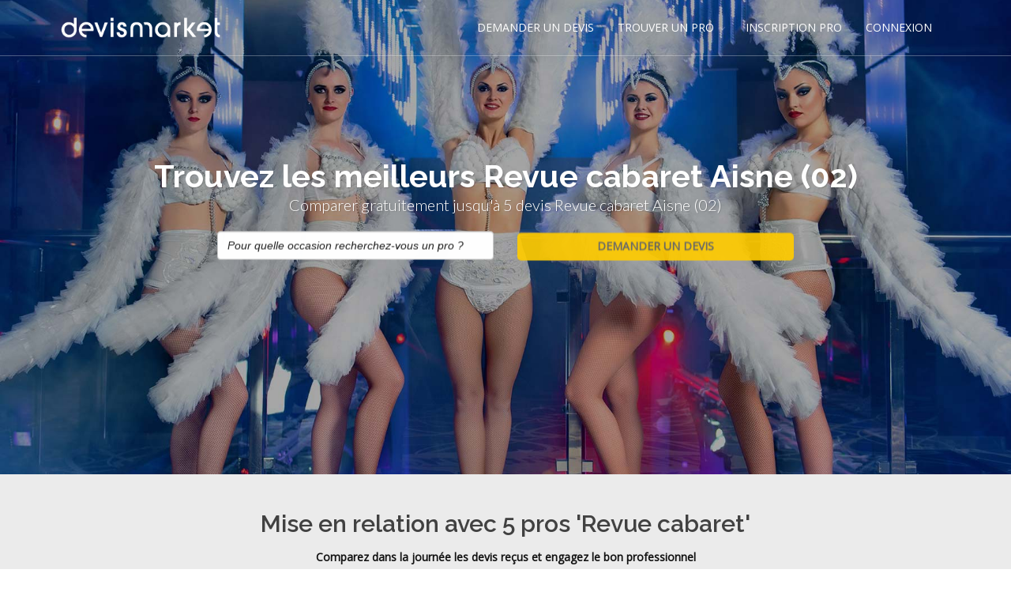

--- FILE ---
content_type: text/html; charset=utf-8
request_url: https://www.revuescabarets.com/revue-cabaret-aisne-02_d2.html
body_size: 64622
content:





<!DOCTYPE html>
<!--[if IE 8]>			<html class="ie ie8"> <![endif]-->
<!--[if IE 9]>			<html class="ie ie9"> <![endif]-->
<!--[if gt IE 9]><!-->	<html> <!--<![endif]-->

<head><meta http-equiv="Content-Type" content="text/html; charset=utf-8" /><title>
	Revue cabaret  Aisne (02) pour votre événement - Devis gratuits
</title>
      

		<!-- mobile settings -->
		<meta name="viewport" content="width=device-width, maximum-scale=1, initial-scale=1, user-scalable=0" />
		<!--[if IE]><meta http-equiv='X-UA-Compatible' content='IE=edge,chrome=1'><![endif]-->

		<!-- WEB FONTS : use %7C instead of | (pipe) -->
		<link href="https://fonts.googleapis.com/css?family=Open+Sans:300,400%7CRaleway:300,400,500,600,700%7CLato:300,400,400italic,600,700" rel="stylesheet" type="text/css" />

		<!-- CORE CSS -->
		<link href="assets/plugins/bootstrap/css/bootstrap.min.css" rel="stylesheet" type="text/css" />

		<!-- THEME CSS -->
		<link href="assets/css/essentials.css" rel="stylesheet" type="text/css" />
		<link href="assets/css/layout.css" rel="stylesheet" type="text/css" />

		<!-- PAGE LEVEL SCRIPTS -->
		<link href="assets/css/header-1.css" rel="stylesheet" type="text/css" />
		<link href="assets/css/color_scheme/blue.css" rel="stylesheet" type="text/css" id="color_scheme" />
    <link href="/WebResource.axd?d=v7TVcd3MztOkMI2V76U2iRHvyxvcxHvo6GyELOtf76GZO0RFQ9lHiET7-nBVw3YPpFwujoNHyLi5VZ03eHoIFNm0yw-0ph_v81lBc21Vc3mlt5fQwPBB638vz_OEyR5hEbd0wnAqAdvGMHKqZdfB6Q2&amp;t=636301302600000000" type="text/css" rel="stylesheet" class="Telerik_stylesheet" /><link href="/WebResource.axd?d=NcZ_bzr1UM6gXWUJm5DD_xRhAhxO7JWPCHoThw56ckp4yIJ1pr4fNO5ofw1FLGja5BfDtaZxljTrYHaG7y7H-m6W5TaOwigzYF_mR2EHHpnnvx5PsgGJoxbHhcmKlLWxh3tRmjtoYNctUZNQq3hL0VpdlKKXwz0C8x9-x7KvJIjB0y2kkjWi-2GBVLOLc1Uf0&amp;t=636301302500000000" type="text/css" rel="stylesheet" class="Telerik_stylesheet" /><link href="/WebResource.axd?d=N9khs6YN6VElD6I6BHLLZOjg5_n2fMqALXgQdlgaGAWeM4Oo7To22TVBNS2-JI6gXK1unhNdDv2coGMaFV0b2RzzObj0HCV_cuMEsIy74ypGT8my6r1fc9hM_J-Jk5IX5ZUHQe7oytRs2TNZcATPl6HI2JtQ4UluaMXxT8LSTfI1&amp;t=636301302600000000" type="text/css" rel="stylesheet" class="Telerik_stylesheet" /><link href="/WebResource.axd?d=arTp6Q4wmKXpVE8jXgNOxWWXyj42ro1aO0EFL9Udkvx8ZI96_KSwU3t0faUhxMU9s3rr7o5yodnJc0gSSh-_0-XgZsirnmE7DKpzXs6LxKC7C4i3djse4A4lEQlwIBSrMmULBGgkusazjhGGtJDrD06p7Xaw5_LzjpEBfpW1Pg01&amp;t=636301302600000000" type="text/css" rel="stylesheet" class="Telerik_stylesheet" /><link href="/WebResource.axd?d=vz9-cO0ThnU1HDfhn0voEw_JgU8F2B64UU6XPQ4q4V0sE9M6STKy_QHJt4KlywReIIc6unoQsGUHQeIK5r_2iYVWfUWNbd9yn9e85DLMuz69eGCvc41J99SbHRlSCjNMXhQUzijpuYSawokMyhnVNw2&amp;t=636301302600000000" type="text/css" rel="stylesheet" class="Telerik_stylesheet" /><link href="/WebResource.axd?d=fY1EQu2JQb16zYz0Oh_fcIyCVWbfgSg36l5uWkGfBRkox07-O3omvvMJSsHivRqwq1nSk47ReazFh7-PF5zJbdC9aODvS7MRGAJv62rE2VBtnGBJFZzGX0jgMgMhsYvh1He8nvg8u2-AJJXFkphkZw9HQP03te0IwYGgr-1mAOc1&amp;t=636301302600000000" type="text/css" rel="stylesheet" class="Telerik_stylesheet" /><link href="/WebResource.axd?d=o2wk82Khg3tT2Rpy1ycVAKBnXXKfMEcvsIz3yU7zUseIszyqBOydA3jGPliid8mwD8qPonEihH1BeoPkdbznbbMrLHgt6GGWDbUjfiiynlwVsnmt5wwajea9dCWsLU-Ps6U2_-aOhLEkLSQPKMjNlQ2&amp;t=636301302600000000" type="text/css" rel="stylesheet" class="Telerik_stylesheet" /><link href="/WebResource.axd?d=FRqX0RdjlpkAjm_WQfM3LRN7-_FnvSk9F-rQFT5QAZpoKMNfYz_x9Ct3IRNiuOb4ydoSeH--HpdVVlxcJVgir7AuRKsMmKgusgwQWA-_ETRrvqJ_-q-ZR_puj4BxOnUPSwMzpldet7iKXpuxBQqIrULTY2jTwbLNJp1M0kMwgQiZNB1yuefZolF3QZSsdvu30&amp;t=636301302500000000" type="text/css" rel="stylesheet" class="Telerik_stylesheet" /><link href="/WebResource.axd?d=hGp9AQP6Lv1MHWgdvDNvMop-zaBIdKBD7Ybl4tQ8FmxML5MwV9QlXG_E8Npmh5VpkBwrZ4ETDIWtZC2MDXOpYEnBTqQlT02I14nJMZoOPC8HdtadzzhwH9kADjs3pmz2Ze1LaT3Bzz91HtNhBbdlVQ2&amp;t=636301302600000000" type="text/css" rel="stylesheet" class="Telerik_stylesheet" /><link href="/WebResource.axd?d=DuKSRiQRN4og1gYnJhGBESGuKgPzncQHuJuIRqYSkXW_mfx5tVFnD87gs-exsMTitunmI9NBXl-Z8l9flDAe4xZX2OwLUg8K5uh9N3YbgCo0M72hdW0EZQloZ69naMxCLrIjRAtlXckyb3BIAbtVwAk_rli9sNeOH1asU32JCCpMiTi_1hMCI0FCADnaSJDf0&amp;t=636301302500000000" type="text/css" rel="stylesheet" class="Telerik_stylesheet" /><link href="/WebResource.axd?d=HGPBOisMsZVzZf93q5WeZebhmnn-5GksqAKBXgMzeOMA6RrA-YMlTw2SF3RfLfuJdMJLDez8gK9j2Dr6sOJCDH6kXVBK6Zr3Y17V5KkOrxGwvIqhWiZSPAGTGMlNmCUEVuvLUY-R79EoVw6q8K9AZg2&amp;t=636301302600000000" type="text/css" rel="stylesheet" class="Telerik_stylesheet" /><link href="/WebResource.axd?d=ep8JagerzCZOaODvh4aison7Bdrsg_8aO8S-TrHSclOf22Mlrv-4C_OWiBNBOoNeAhbdc210YklNxbe7-xKFPQdr1_QMeqXXT6fhr-TsuKuG7XambI8NiRkB-9vf_oIHZuz4nc4yDcEhcxODC89PjbrohLSyVb-woj9AA7xgK_euRZMRe3qAYkP0b3qSKssp0&amp;t=636301302500000000" type="text/css" rel="stylesheet" class="Telerik_stylesheet" /><link href="/WebResource.axd?d=veweDLte7LVJvZ6EHpkQ_xNRatsdV06XL4rHDRJ8BXSA6pOe5yd4rEaK4VyGHEYVWxVReSSIWCg42EsXufpj-y6wYSsD_MHSNDW4Id6dSvaGOqjewx-mrYAlRoMUbIJPrv4zy7eJnTCKmKfsg3cTvQ2&amp;t=636301302600000000" type="text/css" rel="stylesheet" class="Telerik_stylesheet" /><link href="/WebResource.axd?d=-fXRzmpjabmrWqjUl5xGu7GT8PckRyE4xmb8pADpcVHyBjUj_tKxhfwtKZaFgfbsoi03frU1WzHDznh9miMv4ldynU_ilIzmqUWaRsIM134TUFwgmj_Etv-_batt-vqrw27RkJ_FXD3RWEYx2vPXLLLYcIQkW4mGEB_VddqG7Eg1&amp;t=636301302500000000" type="text/css" rel="stylesheet" class="Telerik_stylesheet" /><meta name="description" content="Recherchez et trouvez dans notre annuaire Devis Market : revuescabarets.com un prestataire Revue cabaret  Aisne (02) en passant une demande de devis gratuite. Vous obtiendrez rapidement des offres de la part des professionnels de votre région." /><meta name="keywords" content="Revue cabaret, , Aisne (02), entreprise, mariage, spectacle" /></head>
<body class="smoothscroll enable-animation">
    <form method="post" action="/revue-cabaret-aisne-02_d2.html" onsubmit="javascript:return WebForm_OnSubmit();" id="form1">
<div class="aspNetHidden">
<input type="hidden" name="RadScriptManager1_TSM" id="RadScriptManager1_TSM" value="" />
<input type="hidden" name="__EVENTTARGET" id="__EVENTTARGET" value="" />
<input type="hidden" name="__EVENTARGUMENT" id="__EVENTARGUMENT" value="" />
<input type="hidden" name="__LASTFOCUS" id="__LASTFOCUS" value="" />
<input type="hidden" name="__VIEWSTATE" id="__VIEWSTATE" value="stVNClm59oCrvq/0sXs03b/XYT6Y7f0/b++ipFObdi5znCzgIkbsnT/eK35nxmeszG7jMm2DDZtLw2ZlIgXLBH3Ani4um7J9zuLQVHAU2N8UGsUcL9hGG8tTRodGD3vT688+9dcG1kejw1HSHjvR6m72hgsokEOBZnA2ddu236b3GVPbvRV0LnNayft21nVu50MSksIpSbQRUSxuTmC5UkVXKYnzQjJXa2G4rnhCKqFMkdLIzT1hqyETJE/iRdXl1hXp14l9eRRFSAIKSE28aB83WWB5WS3fR8Cngt6GG565/UJ7DriSNiGKSQHYpDrM7S3C2285whortY+i0AUlqfLgsYJA8D7q1rS2pO0pjLFQB/yT6r60SX22rpb/AF4F59wMkmp/kQNsxf64y1V/aFq9xofPNvJwbwmR4X6AiY+KrVjYMuZpsTZmenu4zfNF+CEy0rCPuKW5yeA/szwLNeMy47JVlzVZ5u0EBXJl2NNEUTKN9EhkNO3+t2mGS+5n5Mf87zb7kpvQGQpVeY89uid40gA8Fd1DGo7lVIfId8Gxzebf7hQTE42HUaeY2237XitXWpJjLUoeiOFBpcFIopy5ksbQw863SOtcGsTxOdyd/7lHuu7Ln3obrOJfVI8fDNSWRVBqw+VAwDDrkiFifwkPfXUnFnD07L6cKp9Au7eU9CwUtyxnsGuRraT5Qvsn1q3crsCXRXSIdoocaKtTC2zJpJalOKPY/n5oib/c/MN2NBHyqEFjIneA6BW9x+1iQTSHp6gZGBlvVp10uB7lKJLN5D+NoTI0xQ2Vx57yuPjwBcY+NhEqUqcZwmcfzkFuTb+la8NeDSy73IuAdvxf2AfH1gfBa/Rn5hAK3nYSSAqDAqah8oqLfznj5/3nUpAjMKIe1EZqzKIF4pIU44OPdFDZAgBE6yti50quNcHfpncG69R/ZIYQPOkwmYtE4kj37yOmt5KaQqG0uWY+TZv1w7zYcQJQ1IV4zmawnXGxyS1sivZEs8sZSwL3/avfIcwkip8aJfVTiQ634GqkoDEfQ5qrIBUuaUtybhaVOT4k4/BGf6vKnWByUaSPgLHJtqFZsJUdHkKiDXOW7pPaeu7e+G/P1gywHDffQ3AnhcveG3wzzaGLBDOXSX7vr79zNGc8UUbsqkRIB7E4Vdyh6lBv98oSrxtTRN5szM1sk2fEM6p51zAwJFwh0VgB7ZYEAxkNRMGmcYMfXZS0S2X94bnHljBjKwTwSkAFDcqKOouDYAsQHGqhBf2qMMyV8DP4iN1aYUv8UVo8jhpDCg7Arep0/8CKwR4fhzu/LscIBvgMS1ev2vSeTXGi4PzFHxzutu0bNXEXYYBwI/GBsna5+dn0CO1V+8liDxXgps41DCZmEaxLbXhVKWaJ+HcfdEW3EiayeFsVdVjw9iwWUPISQUuYyVkSmFJiswgq+BsauWjD6fdp9VQj6f3Z/VYTXqj0OL4hB/pBl/ZMGqLgh6tt0TEkluaDxe90wki9W99z8iP+3mANEIiA92vWYSUDpKO/H9VPMSU1r8FuMB14MWsO9eThLl4BWnkEfZ0kCjXYUFftmSzRaTv1tUjd8Bh+/p6RGuwP4ZRARIiAtGGmrpT7mJQylSC8lG6g69qYBjVfQDrdUG7Yj/3gq/1ZfRl4VRtbOBcTKr4E9akWjErzAIZ8o4xN6suSGKl05hm74jYL/ankuKfsdSBZVUeQWniHrwCjnRbJ8czmyZ4IKvdFri/29QRVb0xo9O6TT6bpbRi58cStFRSMlaMxArUpwq+ZIukep4QE8PVqIkf1grA/Cxue9vJ6seGaeahSibl670fJ0F96Pr7i7iDnKl+zYaRlCnjPvQuV36AMHv7jiFUA6wA5fhf2BWIl2NfVrxC5CwaT4uwkl4stqXQIug+c6SQiEJVwcZq2hNbKkNqFtzlffgAK5kzftD7BvJunaJlTgc8UIytzz/eWYloYezvLKudt0HfrOkaEWJgrRvbCUDayyBNIChoLjoT9XBkRE65b2ZeOldZgb4vbZ3x3GoV90fb0L0KiY9bKeCndWXyqELwJW6J8ZeHnXRA/kqcGrZzs2A1bSwdkj1lzjh84tppn0dR6sxyOXpIgeMw+7OOQRkvyriSYaUzs75/BLqYEUF09UfNbKi4qiE8jzTuHRgYJvvnHtle3RFQb89LS2hbNNctM4Hj0nmokGwBbESMbGaNwZVxWise1UsgtXBQNda1t2n9VkMQUEy9DfZ2rCyUA44B7stZG4nUbq2N1L90NS93LtkxI0Bf87KRbSD5QpZMB4EIRnhrW0KrjLX9I8Ws6zKRA7kd7TwmRGFkKl+T/5Kv0kCCm95ylo402SyiiP68euXwdelXuOGbAK3SAulKhJJWj6fO40kVvpRPTM72RiUdoXEc97x/vrXKou65dLnsThJF3mhAjwMQG1LEL1BqZnbjLPk3LmsFsASF9eMOfNNl5kSBJKQw1WbAVDOoNdoI2LKQ/UkCbbr01Xj5rGy5l3e5kh26PbyywXjvsV5lIHHLOg4tdHhYG9+C89qp9IMipLianASjuY7jdBT8WS/x4+aMtWNHNlOdTx6hIrhVCFydE3AGplyt2TQn8cEdsTR13T4kd+WBLBg/xv1vDhL4+Xo9Bs6w9l7JDnHrOe1liqrWIl6Qw8InczuNTHxcjspP3QpuJsdzGLyG6UOvGVXhvYh36XszkMm9eRt7fZe699GEDbZHMFtPpB05Xw3RQ3yDUs7duaLKaUArYaMqx/2LrNVdr05JwR9ZIkGYrwaRgvZ+KUcSO4CinANQ5hJTl3mtJRDb49TmZWF1/2nEsskb+LusPs4CAphzOj3Hkla99mh71BNDoVcEEuePu6uSZVYr16eGFtFRuXPDIyN3QzffR8dt9aaJ9ZZDuz2rC0nEZ/lhzfkk8w5lq5+jRiiODrDSpSz5BwpBSEP0UpPeISGPvXgCU7/01ktGqo+9xqbcb1pwqGlubtS1mJ5WyZ5x+XvkuI0k+Ytge1rAlDCc6uSO9CnQjrVY57mKSol7zNwJZtmWGgSi8ZuKf5xTVxLe82l0N7AP7jurPjvy6dFOQeLJ1lcCCe0yL7Lz2kJb/ISA8RhDrHIt/jCDIoD78yK6KLVfobRR3Ab9hdtwBdpe+x7JqWhD0GeTef2xSfHBt0hgFw+g9rTRd/+js37SDAoWSsj0h7tgekG4uCaEuhE2nSalTh+10Yb2mtgPr9RHguHikIDrjARrqk65iJz2MmsRMzq8w5xCzeH1QKyiCJRsEVH1R9JMvQ+fQWUZHMh46WLy9j1wJRe31KKSPtpg8KGmckHQ5D2uw6xYfh2WaYFp0q5RVVZVR/1I4Ma7xR4R5VBEJ9kb8GLd3ofUHhY0j8qUwHy244Y3oLYLAe+i5MR04Ie5p8jxJgSuJoltqAW+lY589fMKrduNrV44vhOcb2ltkbmtUx8VrrAo+XdwD/eCZPWb0BkJituHLrJftW0RD5F3hbOG8PljMsg1cpBmYidxE3nybqcvyE5cMicqCBjfxHfmxcVITVvrwQGH8SS2Zq8lAu45hnOvnlgz7RTANv8dZYuexvRS42EMHGIitumtuSXXh385ZURncQzf03bp0ZHh7CQ1vDgMpHJ2N7Hal+MYnM6hHIKWG7QFLOc/5z5OiaUvHR+leLtqLBiCnBnloFOOOBcCeTo5Fe1hqirF2tFPV9SgRh4qk+vM5Abw4LIOoUJQVLGk8I6lKG26uitg/7tmn+0DIjdOXORlB19vLLBzCN4EV8v8aZfgyXnkx8XnzncFZQaZ4MR7Qjr2VDwpF9n+HcJ+JZcEeF5RRAPaKWUb8fPrEc1AoUQX1/RujOAug3HQjDSUr+vwHH+4nXWxqV2L+kru7qbwl6b5U8zvQVFn9yGTXzuvL5Kt2lEjvL2QbdbAzKpo5svAvjTJRFECyTYyWF5bgfwnkoeG62Cu2dmZutlVuNi3mNxO/Ep7ZorKme/ehH2WeolH1HH/coHHcB4jOStpGz+V7/94WF9iXuDU1CosApj7cVR4Rdok8o1dEN486Z14UkHMzn49K3WvLcfn2N5c0qudqJKHGJ2VPlOONNFsX9owaZ9baIou8gQ12sNQvvVN2UiUvDZf1PXjoAN5ldgAVRJiyO2FFPAH9FAg4aLoNqlgjXNkYXalRs9mtUn58GAt4zylaH7TxMitX3MwM4e+ALCp/4NsWTz4stgtScin1XZ1kNRcL0ivGIfHnyAznC2/v3PJnWjseg2vfCcCQQYcyCquI9eOhMb/kKyuBZ6sHeVYkMiPFKNuqnUxigSepZxrWCsaPenpyrUT61gsyDav32sY6byU//2dphlAng+aVsuXaVB3CRe/V+WWeuAL9fHt8k+H+sI9m2ByWv7mxbjsvwfFtJxE7pNisySQZ+yX1h/3MAdwSbt6J8cewJSoW/R5mMcQ/IeFZHAed4ywK8VbcFDpVItLR3xQ5NNLYnzeKS6IUmjTZZHbKKxvu94Ara7lCwAr380tIb9/6KyknOrIbnttq8lUpE8eVSvLC6vf8QoEk8j/sNJ6dKR9Blb7/SL70ecj8g1knwCLv9Tuk+AO603pcPuwFHpPNd7AnSb2R9SAoed1CJuy5ZJSY1AtXrEVaZwfJBAlVxYawapRVewq/kkG0K4p9SPJs1SXny68LVEYQOYMlx7B1301VsNePCtAP+UZn4e8Ui65J3os7X4wImaEONSRSsui27mvl6/evXydBqXCvqzmUUDo7ke/fiZsvkxVP12i10Va4kcyETAx/tEcclz2CSssSJ4njSKKg625CA3l4cwMG9bP87+8cNwzn6phu9FvWi5DMmR/Xi6iXu1IHrckP+touTLYam8bEkQWmqLhgoQta0o4fJBPlykJmEjViuVKJ8eYN12PGa6/BrLyc4uiHcoh+Ofdh4JK3unQu/5mmKRG/YHrmd9o+mOZm/ans0ispVCGKY1XsI3g/B1rZ7MGYus3BfPOcU/vDns6DakiOklbaUnoaLJxGTENJzAZ6y4ZnKNfN3e+udFUMXIrRK9GfDbBNfvlxxQ3UtMmrkIfqOsGN6ogq2Sv/[base64]/nQMjXV6t3/0BtjgVGzBtz9vxLCCCNwbRhahUe554Y7+GPPwc+lL3mEK5ts8VcQE9ywRzKOinel9e/ZVXZ7xdM1QsdruFCnY6ctfoILCoaPN50mW+VVuPuv+ncnvOX2IXmL59o+QYEhkT0paJbTMU1GLxKUiLUufHn8X3Q17PQ6Bh9ZnF88IcRhIu/LYGBEpkZS7S07avpZaz2vyfAZReYP6iTuB6ocXwfih8OUeh5FppjksRyUuhlBLJz8LMF/p7xvVwH3IK4nBQBieM2xVxTb9ovlhqa1HiPIqJndYIPgO6aiwQ/WtIwgxU+L9SW4J2FNQLUCXWDkWSYVh59nQO7g6ArOZnhF5zrkzgOC93CfGlIghWJltJ9eV3hRrX9e6ifsGUIOTjfKx4+vcSIz9xMiFLs2+k5pupql/+2tNWnsytbQ1lx+h0oVmIZDWLqYDSYfTKHnrxAxE+Q5FehdXjaxa7S2768i+opT8935txh1QKAcHfcoyaV3qmUt+Fu/K7hSI5/6K9kceHf1C+0GYnO5e2cvzRyYYpoRK1J/aoBbtPTM466mR7v9DgaV3IIgvr+X8Gqhcr6NAgoObuRtszWF9ey3XzESWhm1SZF+1oNXqFwL4R/XbovoqdnNUr/kWA6cHq81bszbOPaDpuOtIin6HKtcdFWa8vV2cSfYPOeZ32KxI/IRP/9DudpUfnCxh6rElO7Gftkjq1sj6i+XHX4wJ+4pdXUpd6ztNbvFtT3dMHAa9b3u7nZNdlLXBm67HB72Wh3Qy0InSJbyYXyoA1H9WIEyKnlH1JeGwqQCi/AuP74/X9iYaDPH6io01/ewU2Jf9DgI4PqNam6fZIu/W4aBxrXKWib2V3e5k3hmiMjJFVkenAYMwQlj1SYs3azlMsa3cxuoIModM54gfhH8+xwtpXMrbr37Nrj4QFohoLt0Pth/v+7GgUNWcOKSeSJ2xIaC0eH5Z1hM5FlJ29c9RxI635+J1woN7cYmHZIhydlf0Rl2fkl/GjQ0q2OJIR3G6lYf5Z8vt+UDjBE/2f4KCWy65gmxnMwNMOti7/2peHcr6yIBgZXITAhVIdgOtxreVIYCcfSR81Cf9JGv2hyUTy8S0ieqxwboLPo9C4aurBmAbkOydl4jWPCUH1cb1PMToUZ438H8nB7cOZCBsMCEJVmYhf18UugGUn458nUjv0s565fM1ZRvoXv0yT/xWnkBuWTbi8a0sGQdfKIak9lKspQxo5K/Gg2pSU63UIXDdOgGrxJjWyaHmSvicm8iY0BS34Cte0WIsNMbNa8ih7mVqwVOPew56veFSKdJUOQcyhL/Jv4lLU8QDnrLzaK6JKdjTnNfnClIOacU2lbDGfpz+FBEnKRceSQV7eQ4crKWZsG5fOOEtZ+XKbmfnSS0LQysfO4qJ8jLFuHdXhuvGDz8bBztHbWVXfweKk3Q5zt8vYsTfRL2ki4hkKy9P3cFIISEF8Aqpx/97vFuDIE728d6tbGPQdkn9BMVQVAro3cqlGgyzJv7CX+guKbzk9Gy5N1oi/[base64]/KnT6oplGfOJ9UdL9IElB+OSwiH6pd8CRjXVO/KfrVgNWOmKY0Hyl925OSEe18rvB5hKlGkKLT5cPm8GSQ3Tz/[base64]/Wup2A/TSXMkanRbz4juEkmfsSRx//UJVt5LxXmCG5Pwu8AhCG5AVTSFTcJOFtDPL73Nrkx2eS8ujQcyIvFNsA62VXAPEIttjsU5ME3KVIs1pdcWUA0nIVmp/C/S2inGSOJdgC5CAYi5WIyhH8ulwVjNeIFS9aHhxSut0Xo388DeQ9S8YpJuVfydZlryzWS9E5hc72CDTUcsvGmkNeqTuj3tN23Lynz5VBDudUq5HONJak3j8i7kbP4ZaMTyBOxRN8o5TnaUltedIazEx+w9EFwxMgs1vPqMlfVdQvLBWz2pvOmS0E/uEZW1b8B9ux1dscv66YZjQBSFQSUxr5AOQYCv2wstIiBuKCySdT29WrXDDSEvP9Ruyd2+wjr3NPqYjWFMPKfxhXWRAMtfzMVmgPyWhttY9tBdTMkiHl3VBF/9vOLM5XnmK1CCgq7jD+ha0H781V6U/L8dK1zDShsp3V2aPdy6tW6SCsPGFkZD2pysCk/QEnfQWXgMykbZJ+MxOSZ/5j2HviRt4kKzi+VPt5/fUNckE70bPcT1GiC2Af++Cxjw9kjvsd2/1QgZezC9GUlSMICx0CJPDrxnnbpD9Rhsv3GhciX37ZcuSCVE3orUu66ChLNVRpsKeQQmPiW3+ZZ2vU+HCtTsiSSm2mW2yAcRp2MdH1Rt2jjtQNxIOvFO/VtXtLK12tN0rEXNwWUrqmgWtnjaZDJugfUVb/QWvpKmXfP8UUbfQmkT5oO4sVESDXl9okanlA626l/2NEVzqXickMHQhlKE1CgyJacTyrVPHSwMgxqOSD4jusw38ZyI4HKAlN2tpQYgRpzJtTr9Re2MptbRDSE0WNPdJswG9qg1+FmDIfC58QND7Nq/LuX2VML9Ws5Wgpc6kUtS4KMAD70kqrRBY0Of/bqURzcDH41EAQJD9bsspxnMy4RbOnOeJbHm7YoR9P9AmOm6Mjj0MQ/TsHwTciIhXJ2Pf+I3DCg9j0yaAhxtF2x10A3NZPLPgkWUIixsVmwO1kF3zORm3DgMIQv3Luer4JQrY9AkkMEPbeN3EOT1yV0NngGhV0V2SmJTm1KMuoWN72/cbjQCv4rRDRhkVCrIxGhYFXd98cptiKGkKcmk0EjsKkIdkKuCRe4NBbdc0VWmELjv/bGzEzrlg6wFPqqpDU/dt3DqyQxtYfMXWoOSkhwcAVQpE0MkkQTVN7DcDL85wx2vTOmRE41XXR0WTge+qEr4bYqOtiwu8txtuTw46cL94XgsP1jQGp1HUH6hMVbP39VAfzCcyCBdrgZcr2ElqB5dyhNuHpUdJmqpj1Lds1iPdJ0T9d88STf2PwbPw/moXQlTAtHW7VtU2AQtScy1Ii+3k5B1r/Tk3k30c+ea12w1UNwF5KqxwxBZHmOhkADdSahV/bvsT3TgplXRp6JYKXE7EfHLvuUEcGnir4rKaFkyJmxSTrpYJxKxhl76Ar85/N8Ryo0TPFn8G0QSv558SkC/i3O66CzKYveq+BJaZ3wxAfe+JdhtlJGY1K2JMqHV5MXkAA/tj7wo0A1hUv8zXLwTn63lfkUopkTmpQVKzJye1mQU9l9E78BZdUaKtA6VQyezhikptLF/ZAfh0H8fZzHx9OKvrlQ7SkT70TghjxRT02eaoDWpZmWxmxQoMiEDxEdTYmH/6BTyX20NwI3e/EvkRetdNmdgvtEA2jAISoFhryAM+tq7njfQcdYHvmbUnl0uco2pw2SvNYtDoRuqj5WkWRqgW8nVyhX1K5N9apNjGNfVQlHi2QSBlf+e6LZBV+ijE+qtq9lXnOzV//q8/Yp+Pt1f6q4+LOwJxKQTiHpPG3IoYFl9WxH7idpj4WOi74/faZZRD88NjvQbkZHtQtZwpqHQZl5pV4Q5WgGYoZdCvDUQYv5k8tAc8Y/Vn8xoG1E//+PMsuaJgRbqbnJMthM8+jywJqE7ycLatYOF6UN9VN2KaOZB61M9PNBaOZze/Ix19lhDlhJ/gre60qL0M6GAwtZ971PDkITCEBLjeGznqAEzvUyc3N4mXUwMfr39jy3SUA/1Bdktv9MVLS7MQkpan53k5+v9j0z0NTTUGyOaqlOaMU2xW8K4b4X4SQD+G1HonKpRBDEN95i+KQ/lBAlFv63sbom6Ft9lUrwB6ikYw7dKPjIbnAzhovAQOYAnqpFoLLOSgeOPAiZxHKVymVp3Xj7TSmAGazLT86f0JHm0qWg176Fi3n0qpehHSD6P/CZRlVAInHx78ndjQ6w5Af6IMPP1y3eSTAnkwJXj/Jq+oU+jezk8dkCK33woeOI+FTPEFiGCjqIRAZrzwa1Z574nYsPYlo/2MgeqfobWe5tqMUa0Ijgrggeq0EUWeQbzgYIs/y70ftj8hc5fuQepVnP3/B5gyVSAXbEhw67ikPpMMQSVBD4MMy7mL230iSk5ao7svgA5W2B9bASMcwufMx8Fo89aydvqXzRAm4xGMArzXvJWuziPC7zekR9h0LaX/V7AoG+Q/MMOmHhLNZ70daqYZkrdwCORJx4Xco6QYzGXfhg29BpgfzgxNpuZfWbJECka32/lauDvH7HWRl6uhQi6CtEHjPXE5SvaPBm0RnI1Se2vmmMA9/EF33x1Kb7bMMfH7eOscg50n99hCTdyGTITZGIyJ7gJcrowrQYT/JlNz6Rpx/D+tJqE7BldvEdi7r0aCUHcsbx4mmovO3CeX5n3VyyFPCAF8rJ9eP16frhfYuuNck8dVbTQ6R9V69FbIKw/QzWbyoJlYbyI4cnIu9TQfvLHRoUZv5tGZJ/5Gw1l8Adow7QZgbS8FtGMfTFm1Q11DxjDZvAEL6dnh4zP4Nj6BsxizxjGDmgHnIH9MNxbJE5Jn6Zzu5pO2Zb5X8MPoKErFHFpIcE2xCmXhvyt0w7piitntrO+BWmqXz/3EXXUTZzv9s3hZkNR7IavopyT6l6XXZa+aUZsJofAwQ8eRtS32exJygwU2jlBvQZRm4baQGZnZ/iiEtvNSmuZr4axCiOUZn87cGGkuocUrXljw3+WH8Qcm/IAAfNmAzAXQfNGZ9CI73Y32Zf7mm/8TXovOv2JDE4vk5zdOSi/prd1kCZC8gQd+32drzylA+WrgOaA556goJFJzbiFpuPdj5/7Kd0QsyVrVHV4QFIFTaJj31GLYs0DjNofrW7km9nDI3pXEAfG+ec+W7vjShNi2Lyy3k+f+PkFFyZA7h6yR5UzU2pIzH4YZtN88RvbhCC28+y6JS4ltutYTUawa3crkSl6YYH5NZlGwn2UnzJX/Gzu572Xc3Gnzco7a6IsOCPnNN8OjlknkNsyq8dJp5ZvxWXd9GAisVr0oiY+Obv1uHWcFHB29JSOXMo/fPQQT6bRlcXj4H6Hk04Axh7Zi0Ew/h7w8CMasqb4o2srRwDJrWRwpiDNlKHBLYE6fhPxjP+IwPKoM8EiIux6T/UhsnPVUYqIO4Z2WLmRDvksKLxXqVKhIzyM2jjNwTPKJJCRqKqHgnURdVpd48J+AW86tzrV1y1az7j1qI/Kn5jN41mIFB3YPOekfcufT3esdrggOi5rVdZ2aT3MEKIv5ufDSB8ZI52mZXdE3ZWWWJREpIp8JHXPPH1kGMcnyBZRD0q8MKyrRRQpFPKO1rrI+d+i9TywSm2RzMWotr/cvhe91W0gMz+GcdEMASekVJ+SODkJXX+bG4TMntnncvmroegJVJ72y4lodu43CS5Z9yGXw3FEWqM9HYCOaAXtKNWsRR3g2Grim9IpV893IZPLpUIiPdU0wQebOEy3UHGGr3Of4BCj+IRVzwZEXgoN08HBpdp6a2lKo5GkjXzFucXzzO8jjPFmT+1sLFh4gcQXCA5Z4/UbZCEpad/DAiYXVf5VAplLMk+LoJk1nO6srFYHFEl8u9d6XVhEuzd9ROTHr+roztplSNeyUrXKFNMejgKq4p83hpJa39Iwvh66TuxUsOY3VE2vSZf+vmX2nJLS0o8+x/7w8pLuyYjugMv18QqJPvNCy7vTXQBSnIJFff/TDgFkwwNWaF2C7EJeqgpNsU1rwF/j1DK3NunNMKzbQ1ysRkvt4P0f/eosvjk9UM0vNtKnh7gSJHTeKFQLw7Blz1Okb3jhq3/O5s6bN79V2nF7duErLRL3s3ZYjzQcUIqqiAjdT38jIp+IfAzW5bW/oDHQe++9JNCGPAGbztoVIsg2sb13bfgzEiLHo3jwtG8HfTJo0hUF1i738QZ0GUmf3O1GtI8mMnvDeEJ/jcOVC67CJ55gXmoNKLI4zuBg9BF7aFDGoXnNfRIFpXioekK2b3OZ7v0UpfTvvqkS5CAgr7ZhjOOZWBXe9DLwKzWZgRLqacZgPFJk0kwlWPWL/XoHrz/LrcaxyV3EBvHJXEQhP2WD/EYBBokA2NLJhWjwhi48JnRlT+uQFwZ/Rn/ZY4wtqvu0jd89eFaQauUba9UPuFFlKvWfgtjnB+RbHI2FCl3N++ZzbfPLYbDe2ciVrtX+xyVsd38j4O+xgfcnT4yuGtt0BASUb64dY9GfpELLoT/RoRJJN7QgB60cfhJntN1ViuM/[base64]/[base64]/SWb0LoYKm8TfoMHAaooUNkKJLIsOtQDGKe5rb1DaQf5C/sgrifxG5FusdtK/+t/[base64]/G/[base64]/[base64]/zkIap5gUyCvMP8p/vREqKp4HDCa1tqmq5M5pV87mFu3xOP1gunwbH+AfrcVnujx1yX4SY7FHx4ees5drob8cUjsweg8P088R5T1ZAmNrpY836zZ9pw5d7O5fEUagMw7YxSCkk7ca92iC2FHPWV563bjdFZxGFT7Lo3hJCx9EZjeMTosYBJ4Aex5WQspRC2RDx34s+2SvegpLsXyCVOrSgm/Zoe5SRUL/Y0lqgI8HFKNlUZLzpSu1P8cLnI7NWl09MA4KODWCUyKHpJ8vZk7oQHzrc1y6UzpOly5a3uJol2wZWrh7X9CPdR7ulNH8M+V+HkMsvoVsJU9akyfTZprdDrDStV50xYGsj7hV9nfGa+Dn2Dpk6PspUeo1j3VdG4g1c/O4bNVXUl/hche4fAJj8ns3tNNsj6pcxLHVTCTA+GgoTAayQksdnVxGNyDv5viSZQEkpuvgjy/4Llz2p/QOwMTL66WwDsUTS8BdZnZdWAgd76Iwuo/rIz9ETT3vSJl4HhHx9fzZ9NYpuUPGLw2yjipcveFjW/6hhgN0Zl/iCXPsAiCzoLyqM/zKyZBdsfUM/wCop1ReMzGjWiXT9AtCqEcvJMZiEmVYQE8JaMm/Ae94SRUd/GIyQr99LlpAmRV0NWy0D3JT2SBDeJFiv+g4faGPnZzi4HoyclZSOqukaQM1lzFjaaLt7pjXRRvCjVpNtTbqa/tpqQV9qrUw6rpo3EdTQo8saDwIOcttCPcnfIY8FXMRPajOVa3mYk3LttsGTyakVjdT+QjjHnvR+9bsjS0+IwI3I00j+4tTqKqyQqPT/8Q+CoBKQQ/tRzPmGH1NUafb2GP//VtttmB7NGV4h0M3jm+rjKEbNDqnY8r5/CBHpeh8cdxlowx1vXjEw5nWAjoOWRfxKThTwnDg45yKSk4LLWhkk6DIxnjy+nu0f9bTZ/+L/uNzZ70u9I94wJ6b0UV7vGIO+DqbLf7vi4I/g+gn3MRrY405PuHBaX7WPn6/9mzH0ALjiAgizld73CZv3OPy9REneM9bTzcZAqqrbuuh512F9BDPUCNPng9W7BuMns7LfWuiVS8AQRnd5S94r4ZVSiI3DcsvJE82wzeJE/0TKECtj1DL5oYwYLmXyoXptx6EyMzZLskSQZ4OoSM7BAynIPZED5vzCQR0s+xnS9+VYH65qvh3eYndThEfVeCHUxD22BPEQX+uzs4ZJNO3buvlXFZu5wyUfQGFCBJmksgxJOOfI/6jdAYD+rd7MV/7qwQJ5D1h28kc6fd+dm7OcAFmew50n+Gy1ktXVsv/9mqYr0aHPVzLppoufkO166qrrXrdwZRGKhs24sqUgXMx7Lrsj3frCITvTqqm0Q4ZJYOm46jYaever4cOmvQInjVZIST4L4qFzxEfoRZhI4Hy4Z8v8yJuF31rLPlyxCrTTax6NYi8nfLOEQMx1KHlety2v9XOXGz0pJoWWC/+capFgqcCZGHl1HCEyZbEZSTrFNpmk9+hz9JqhNImr8o9FDZv3RmztjB50GXnTj/+KO9WpsJKRS+eUxAXHQnp8tqXWT4eGh1CxfZbczE0G6kb1tpyh3PPXbcD2M3pR29zw1tmLO2pxtFW6M6+3CkM/Xa7jMs4VBJhDv+ZaPJaA0Xad4NfaTyAqxXHFYk0AcofxgTC0/CC/MP+wcjThZdwALTA0t4KfnwPg05XS3KQQWjTWo18GlR3vTtPU29ZaUzD48Ya8BxZYljXvA2EQai/V4WnviISaXkx04AsovnE56ohmPubFM/2cDVb6iNt7mCtW75YN/xupitCTTW+r+ipljbf/JqIe+REbnBttF5wNm7ZORpU3uBJjk6LF9KSWHp9ntqG/WdRl/+9O84rGGKdoMnlq59f45bcQYR73AT16+/bafyYQ6gfT3K0f805PPmaHHB91sRXFUCW1+eVc/XN+tyiYqp9nzT5bIF5aBcxB1WYo7jSFXHNzddwqcO4m83U/nhZUdMj3/8WiIev5y5f9Oc9n1TaIi/SnirPj+ZryXslhCKomLSZJAfDy6Qj2oPvJZ9xMCFdXfyM/cVmaN5xRWgp+Nkm7mw3LjbU+KKxrF8s57q9QBWH/lcWGwnstWRM3rmUn/5KhKcOUs947GPsJkHQK3bsmT4pDU3tmUi1fhDPmRDJ1hXfptnbV4tmHVmxuHwR/mpBH7a+3Au1eH5z2UttiuE48bQvkVtV78X6C30fvm2gI5AWJuW5zm5Ec2MZjKl/pclogr2vn954PtXeq51tD/Li0R7qwMyWUhQyjZ98/NGvaa9FQAM/[base64]/Q9aq8VGn1P9jjYVB+qV77Ye6FVxFFi2+GFKY7jhNUF/V+DYKgrvjxG95OOH7o6rBR5WflwU9du9wtNZzIWE8FNsq4M7jPEjDVgb1EH0Tb9ltqmwFE4WIZxbTg1yXAdcA6oQlWzeb9QD1H9hZSAC6LvUHMcPz0f7zECl3LB8fekfFHf15Xgy/P9PiIsL5oT/bAPTQaHfu8IzhSnc+Hz/JzFS5ppf7FLsSBCYXFN/wYZZo9I86Oi/zeO0nNxMo8Mv0ytXSuTQ3fz8CVW50dCPK/N5wbYsekBRcAihYoDJaDumJhC8GPmEIzInP4ksUydVNXW7nbjuPKNReJILrAkptqxa2y9tML0Kn0cQVn4txtf8/o39M5IgQNeWpTVJzrteqTns7Z/+fn17c2e3PjC47Qrhg93QLnuU9t0yqEv6U59/xRyyJbiz/SCq5Lis4875FjPWb3CkudBDjfVi6iSeIzbdyEaO9sEgZGfDn8YnVcMpuWPGjJ2CyBWiFVO1dRjvuOZMwLe/uyXuRGSDftKTe7S+4zykWUnAazyRo1hgH5z/nzs1O1sPOOVLP3wTa/[base64]/xTRJ5sz3xhDnWsrL6W0cBvf7xsjp3B19gNrbf+Q/BgYIzX4TR1G0CPw55w2hI3gQ8hRVvlbSUXZFpUgPxAsnG4l845O9Z5bkbk7IMuM45OcGcNf/296G+xn52lZxLIbJCL1pf0BOgcxO4y1+XMyO7axxqTfHUOBm7GZpCiceTM3+R1JoCsozGkVrn+n4S28A2s0xm8YNKpA0rjy+D1KH2ijedp+iitSTrGnTI8GHsLffe87EsK9/gRnEjhQ+CvgZa/+luylQjegxvYUeaEw2HXb9wlSV/gfeHcwiBFK5xiEQxTGaSpSKS4RHPALd5MwwDGyNVfRvoGKUSkQ6C8qkDwdTeKneH6A0lwQFScbUmDykKm2VlQjJSBRhk8MgEOBvZhq6pAmjXJIy/k0YwNFpbf3xsddlo2hxeb8yB76DzS1tQlpH2L2iXqso1ob3SEHyKGC2/O9TTSeubGus8Nq/QXdM+RqeW7qku8t94TWed69P13Iq2YTxfxflCI85ptEwXyZP5Ad/YGkvrG6Da8wvry5POsOv178FLcy+qH4bKWi4Jc2VemCQddpy+T+RwYMDmwXtplUZBKhcbgTf3/tvifKiLuoFWiAd8bMQZcbvm3t0IUV9M1T5FrGFNMsN3gP6rDc80NWP+UWzwu01Hlsdd5MftEBwuFaederAu6NcJBsAaja/sBARaWdi9oBKYqEIvhM9KQ0dkjUip7FRcI6DNODcJCOYDqaZGqPHoSwT0wpGJxZxoQyTzkO0ZnOxSnrIXSDPmekxmJPjnvbgQQ/7P3qGy85Em9ho0H96gLGTWJgkvTKmYCnzwzMbdvn8lfSjhEOVrw5PkeKrhFHPAwN6a09d4ViVTucsw4RenE/iddT9ZcuXKbWUbgHTdqpS/L7rrgCVsR9Mo/ip67NXOMlh/vcpMt25wtI3ZqJUgWzsn1d6mnh4y97GRzWjj7Xwi/[base64]/6USrWAk7Q3yEDKQmhLwAYWlejx1M7zpT4axuECroLqAl3E7c3KL/OZj+UqrBi1u+CpqKWIQ3sPqYQGAFD9ZhNI9FZ79TKQzVhHpZgYacx/opupTQzErqaXbSaQ3apXgqyjfyjxSbtocUV4ZBWXf1SUB+qTEZ5Hm5rAK3JWuKUWuOnOd1iOkFZGcTgE/GjuNealmedXktf+9wfSX1qyo5KfJEYHAhyuDusbxbqesyYiWd6gJBZKgKCXWK0VcYi5PHDSzI5yaTDP58GiFEel/L+5pSOpEhDWxZk6UmWdR93UykTZgeBv3mHQi99OGYJowIzMnc00GmbE3FSUeK6W6BFHueD1tKDLpTONbHXse5R/sBndQS0+YAdC1c1MxeMOLkrsiNcHlsof06ugogsi6VuZMktL1DIv+MYCtF5dIiR2xQbtCzGVS98dpSGuxilhUbEbHSFC6GihdL10el1bRJG9xVbsO/0xQaSGUlBo40TvC1CAyEgyCBQGgdgEyHiF4nOUtSDL/ycEDl6ebuUPchCPRgv0ocDIWQw6N0JGu5rUB6ljVqgw8NI5c6xvQsoDln2ZIE+O4nRxpxVNQQvDVPNaul90ehIM2bIng3hYpQ/UPOdbcsEdUZDUIhVZWDQkskQ0PqF5coBeIldWuaBAA5AgBy0s3WFcSihmUpXNxus39val0bpxGjL3cPyGoMM0GkQJsfMujgxVvLvot9T62XErLyeNIo6Q7PAJP0XX9fSuk378dJVe2aMT3fesJNAsFFpf8aERo4Xw97MChiOTiq2JMH8fwm1D/COtQK0nzpv0LOTXL58B5UT+uYYa++UZdjJDJyQvYZjwDh8g9ugfa9/bjOntbXu56I1NIYtuujHJEuZcNRaEQGBzVVcNCWjK0N61Eye8mANDkOZ8SExlvFmyRoCQu+cmTTSvM9fP0znC95Tst5YBYbGjWdmtsnOOy3ijmi2sdiS2VOIwiN9nqyg4kV2JBWb8mAdX84GDCvtDXSN0HQ3XUQvdzefQrujhlsWCurEeKkM/FjWMZLMzK79C7TG1DN46tBKtF4CRgLghihN3R1O8X0MYx6TtrQGcAZ4rpU49HVs/Ztp/HQhycmjOe2BEUU4svO167M/apYqtTJdIkAwdlkhFq2EHPv5Z73fd8dE5m+Dk6o7nNr0j/QKJNQad1NZBgE2KIFsvkB7xjyoeoaK3gZ+HwQ8UvYwCqlVcpNnhACpBXdhegkg97T8wXrJNb1GhOSjHi/7TIRcMXK3m99CrKjS2NnqUoUfLtWxl4HoBHV9dH4ensszhKV7oDShtt48vZ0qesENsHmfp5cGmBDme+UK0JcuFo1Z9TZL8V1VQo67m9ENr4wAQmoEjhk2D/VD3jgZCMlo2CaGMgI2qCYN0I2kbDFPiIvhJQJY7niDcxH74dkKpCBoKobIynYW4pB9OjCcxt2abrwAJwJObSpZ4Ja55rLuobpKYUFyG4aV3Ds/09/9u6NCwMTWuhjN/IhbldusyflAOhAuSmseqmhYTPiNH0fhJ7ulN1aCHptRM6HLcWX8Ll0pnwvWguctveNub4SYpQCQfrUT75ndmUkQYieiTnTR9Ja2Fg3y7yG5mRnPP+lEHX94iOCJuNgUYe9HWP7uI9RW7fFw1wUgXJkGm9wj+ANfFzgkivtblpte8wOGW4+4DIIf/eV+qlyPQ7hA+zwzxWO5uowpB4Gk/ap1euS+o83mVqamGRRphQtcn5k0JkSzGrw48REeUnXiZT4W6BIbY9sOIIKErk8jZZS+c0fmJquaaFSmxRgWcSUB/6QwN/70ak/bsDALOUwwYmhGOvO/MKe6DgVnma1owDieJMMtwhIl156Y/[base64]/xFG3yZSDsvHjDegmH6snyZFoLhh24ngosTbDRkjqkF72SNKL1XxEsyGpe7hmUtporHDwMJ3S0JJD0lgdNv9lCiXjNhN1dwKNbuv/HNd/gZr/mqKBWU5LeqgBfRZDwMi4NRfTef48qfOZAwPG+Nf7VTIwRwgcna69HpXlT8ps3O7KyZrUyrUYsMm7M0OlvIfQyvQuvCGsYzQvxm4gF1KYxRmQwkUdm3evH6MWPOC3lio/dK+un0aKBgC62SB0l8Nv6noEA5DmAG4R5wEq4kgY17t8eRT1HEHeq/sk+7UKHA1Vu1TXgRAC8NYK1f2zmxBZbP42IPhm3nJdFYdyGJijdPNzgKs+GR5Ca38I7eiec9JvH3Y3gisbkVDOD3amcvz6/6DVMI6kOjtNNERyqZtA4MQm58Na132ylNGh/oN8Xbj7SuW4R9wmujtXePBY/APdoTpmpsG8YqnZq5tUp1KDZpxOLM6L3WVGVtWEkyjkMnURZTcZ+MsmqaL8ArJeppl6NccDMo4aM904GV9UGVsYdbxxKS6wXC/Mqqw4kl7Td7r0LdhbnC142rv6nTlYBfuXUUeZkiFH2HCQNugtcCg3Aga/DnfQs9gK5DeEOTlXYVBOrJtUTDSSbz3loUPGef69ZzfLrmstLVTOqJkhzbwvLlaMmGkXcoWIKnvQ1H76DSaWvfjf6tWTg/og6XgltpLe4D9t8EVLY2OKRfVvdCRNaJGz/Iq+xh9zLhfnzchtek2ZdOSCZnc1XEPzVrFzNeSvfip5eGEIKt9F0LMFvXtLwWYLL5KZs0VTR0K4DbJG5HCFpa+unS2u8wtSXDnGXGTchKt+b5XLhdJ/3gp2hgC68G1oSaVoInERw7UzHCIzQNqdt74yDsVvpCHHXru3KbkAsmMfq8C8GXMIGeBZkG3/X0r5GK2Z47TAfgAy9nwvIqrcvqPCSMBn9mq3wbrg0Ns5lkml78eTtbDsfTtYmHIqCETDLE5XNtdBOseqAUotEy2B/vnQOtO7xIykEmVxmL0E7h+cInCyJ76hm51O/bNbCPIzT3et87Q1BvOuXvkVRzwDPil8BGiZVh7R1Ak4VFvPe54hwh73iy9EgaDNYvspfgPJTNRdLwVgQtrb5EBsQ04uilcc8jsvmdTWQf8PMdq9HissbaI9w5Y+MVrT0CiAo0eXZQ4xH4xyIt06DcD5MwvjInUE/SBsOH4IOpCWMQNhBHZUyuRHHO/9z9LudvnK0lYFzaJSE/XFmTjRpGSWw09XHPKpNArH70CVISuGC1fDUrxEFJViR0e39pzgd8EOok+ZN8uvMERzkcJUtojvEM5x7SxCaAzd37Voe+pESXMOrTVoNC4WSnewYg17gBAFfF2YyqzbAQGTxKjFF8xXuLRQ3FOp3D6fq5gBgFC/9bKCYfQBK+I6NtF4RgXyJjdeWglgTNRrwS0Jf8cL0/3VSvIqLWf77xmyJOKVdplRfc9gJgi5cMK0jFKRNX7b3WvW360LCvYCaugj6kh2QzJM9AYon+iqGoqHXxyunokd7Mfy45eAyU/rRvHjWeHUoa7VZPVOA2N+4gIC3k97aeYB/haqwEFZUedkreJ+x8IUpeNSllL/[base64]/2r3OWElWn8TKcb/wmpCwB5JVl2JddCrZJMcEsCuMnyFcixXcbbQSiqGmjWZqo0iALvY3whhycp0ZTc7kzzbMNvRueqZQ8+mctpjuibIGbPWggJ3cXshtDgPZtdfaJNaJMx+yt/WqiEfcM9+JHFGLlJot9HIWI/yjCAVLIpg3VwAiew3lCpB8R9Na+48XQk4WDI6oPhrJVvgoV0aRAekQHdfdJ8VvuQZLUQxBYj+e2+Xmp4er/3jnfbd9pXSwXPLxQKsR0wmWYZGk58dSCLg/C7v8ksSz+qMgrRi+wfBtnZC6qwQfdoWDCa+Km2xRxoQXbDxP1v5md0hWWIsWkjEy9KA9l52+PmwMWk4tBgikNRgswRzhIhvgzqic2enPXCALlDtbWwaQnCB/TuAUcjN3rCNBAtdUY6JNB+p/InLid4zTVpWt51FyT0omFa49Ao/qQaupvfVm8tJnPl9yCI7w0k5uTGLlJp+aYgzOFPkB2Ku9PzHL2TU1OsBjQZGrgQh2Y0oJt3zIVCI3AK4jpVY211RDDIb90kf3aZgwT+wtTDr1F2iWHN1aoAseNHZROE/yqM1Ul+A4AmEshgayuR3cf7TRD9ZskSW1pZkRImSrT0vK6Gq6gNJkTYI3asJ/1qybcgupi/QWjdD63J7WHsxHo8YkFVAIBKN9zmECx1ANwH38uzYVC5DDR6SC2g+U8E5DHKeaaY648HwG7PRMT/eifddEMVvc/BkAswy/zKzdSBXD70QMy9EGjWobVddEs5V1uc/BTFJYlfe+sWw6koQKULJvjseWdrh5T8UMpPSTT6xt/i26ws86pAKC5b4efU8DOC0eAHG5Wf+DLUaSHOFJYUuSrgv0uDZ10CKV/xftGzovKqXqgZjM4jp5MvggWq9KrMEbvlC/bklLQva4zI3hgOsvrzTHDnnKnPam9OFLrwyxjZ9MzSvCvZp156b1i7RoOejI/7P33HSkMw1L5/+LYXoEb2L5SMRWe20AIwFFQuO497vlCrQ8gNswluhDBO1efovXKW+4yGDfuETyijSoLz5dttN/[base64]/nXSVihpJbGk7V4oVS9MoA0+niNfFBEHtfjUNQBhSfws8X5mQ+agoDXm0gmO6HGhAAxzI0mK1ELVd1X/eaSv1AoODjxDfjnJGsxALu00odlUV+EuXh43l042wBE21YZiZmzl/SWVDGVALs84Cm2qiIzSTj6tpC+MHMypDgbMy6wPXHrwoD+9dY+k8JOgqYQQyxt3rfSJrBBTCD71+caq6CjCa3WDHKfWajI96e+4CSTEK/ANGAridQjX2Le1PYgkFK9ryjH1S0RvWLGDIzQsda+Wdyl+pZCZqr/KDx4n7aVQI8q+Wee8xZVfYopa0JZN76UOObW0yKkfLT0Dpqc3H0zgsxVMUqSSVNEvp4bEmFd59A/[base64]/6et+iXKYwRKhhEZH4nxrbAgMtSw1pFUgG+uciLId2hF9AaPqhwjcBM6WmQ6htT+wklfSCBwsCzz5UJ7kOEifaB5dSF7um14Nenixy0pOJNrSiHFlYafqbJXGYM62yjZ6jTX97ExQCzmxys3eNFqwyKIRg9fTL0DjU7nCJ3PWVfDV83v+E1amoJ06/16k1rmzk/qYn9Zn+76Ms1MmwvbbSsO4XOWWf79XLGWX5cYpdOrnKV8Bp6poIpxFs8pudq2GQi/dYJ60Uedt7Yn5n6nVQPKcfJJz2qJZnbCSKk2DTt2l8ajKDicde0uzcswgroN5YcibZYM7iYHxW4piD9VGQQDin3PyN4yFAZe0RJfNrBOWU9++2rG4WLzUNwLrtnXLdDWdGnEMfNC0OZqgt8X3ESxh6JKlt9m9Qp93h8aDCP5rBMmZfYlHVlp3tfNKLXW36E/ZcpBqR3wRNYF1i3S10yD1LOfy36pS2YzeP9a+qX8XnpLylJERU+sUUU4UMDO+N9j41Ih7mhPtW6VL8Q0d1FDi68mMT+AV5gVssBOFs9/JnT9Hn23B+6kXpKJDJsF+5qLA2wp1TrgM2O/[base64]/7Eos8tLLBIoadiZ+gkMkCGlYdD21nggtOcWxZXDu+R+2du41QFBptkQ5+fCN770qwcAJOIPpQ16oxyeY7NFZdfcX/VcPbPVbI4I/uId4Fh57xsRnrH+2yIyC0z/h2RVXlZbaLbaWWhS1LMNw76Q9JoClonAjJCFWBnbO0nni6kaxNN9iv4W49l9cELGrLB7SAeR68X8zuPcbsgq+zQMtSSq4LF6N5Zd/VQyUStd47GZBIQEWqdad75Wxd5YTxRGponMH2UYFtVbOAnEV8apXoldLEGYWHMXJ/sT3aSYH0MqA3P094AaBpVd0dbPC5hJDZ1Wnlob31yuks9N6Z4dlXxjRtShBKWGFhT3/Z21A/Eiheyze9VGgoNy1+pg7k1XEVtz+L1Tj3rd7PnDG7PGymJMDKVFVVB/1Rcy+0wPLoAWTAmfOkTaqmE2A38YwoDLbO3Mwq44JXq7jN+nKNEfXlwXvFjdopTIyP/5eOoYqyUnnJd6n7n9lRLYmFxJlB118rCoslEgED6PNfVBC0svS+7cEz6PIUYm8Shy+RRVqzXpjb0trqoaYvMev7UuT+GMlUFDNacVopNVPR5H1SFfzr2KxCXT99HA8QGpGhQ/GiYtfB2/Of//cUELYWfG/UsioekBWoD97fd7n8YZ17GRQH2/j9haFli6Ml2vCFJccCVq7B94cAvMM8befklCAAfmSTlupQy3z5yBLQDqTtGh41md5+n6KwuR0Ku6poRYcbP7hLJUF9RhG2mXgKGH1GkL6uKwPO2AgWevq1pwtHkiVz9e51abPMUM/9yVQ98fKLZLwECJDu7sAFcHHawPLnjxJRh3z4E1sTv2AwqVa1r61yLDSmuSlko3fCQqJOLz58YtKuEFEOAze+vKae2BTYG/stQnt62gNLiBvwN4ZlWRumL12C810hgTVagFLLufVCvzNU93VdBSMaG95sqhWr0PHI587vJ/Xn2rtVkplfBLv2cm5SzfWl/5/kHHtZnnkayzX0fg7hieDxNP7m/15n7xtyb8fe9uNrlQtC4T0CJroLGd6VY0t03iwCK/TpPZHvAbRcq15xfHwRm0YDBl/qePE93a17sRVRJnNt/8EEI6VmU1isj0UG06gTkXZ8Lfm30Edqh7CUuIBT9tAeJ47uE7c+eoGDP6YcbIhBAYNynEnx4+CI3a7t5sZG/SeMEzayccNGyI1ten8rhudCFDIf7OPQp8ZV28LGNvWKU07WXqcvmp0jt+/wkLRN292ixEtFMXbtW130iSsXPCIck5E6eo0/ZmbSQwfOs6MLmj+X5ZWQxubgXVi2Jr7X7VQ8rIzw/LhoCPQ9Bzr6FAxbAx6aqFCusKD7EFHjET/AW5INJfZn94f2rUEepJY3MX3pB/gRzoeFYYkqt6A+IEB+2kiaSU7dcw4JAylPdq3So7SWnDDzo5vs/gbQM2PqiqvFRyhyJy10R6nPhOUrL8cw8vjanm+9QZi2gPrI7bWISlSOpE93b7vUOtCsnQ9ET14A3LbvbspZptSWRSG/ojbiWVheJwGG7sojcT3JNNs9izgrtVQlhXSXKBKudufVKzjg96nAuTdsUYyzE/b6FAuJbPBlrhy8Ir918sguvCEZ2OHDM4Ke0yE10uofx6ficREWhoPpqAv8mN47gpitbFleFtJLHLx3iZxKp3GK3PkOINkHVt+L7+KrHUkZ3tLplHcZBL8qdr0UvMgevON7nC/nwBvOEmYyQkf5h3rn52/FprjzE/hk9S1T05HSdeDJmENBieFDj2gBO0/fakD//dwjLpPGE5KYimb3XuFb0n4a9V2U31hfxbvDNtFy2t9jDXTKC3oR8flIkJ21HXLddSa7RKRiPf/deO1wh84VP7DHatjWGCmN86TZL+/BmLrnESvr2CJvCN637fKZn/NfgBwHb76AG1iUubhE0cTuPvCQOzhAL2cb3ubEJCUmm3bU3RivphmiQiH1HlVBKVZzIvbwiZrpd0JbPsfjAeq8eNt9m2nNv3g12xiLNm8z1evgHrYA0Q3SucWOq4wWXxFnq6sZYY7fUCe1X8+X69F5oeivORnSsN4Gthpcrpgy3sQZz5gw0WAWh23mh/X9EUavoxvaMBZvi1tV4k6zHDAkIjNKCkrY817GgxCvOAbFhcCiHiVLzh7Rj+I4eznnFtmMkSnPe4TJunwNJ2C4mhp3+cHNWd3GRHcjL0Z3FmKSEcgCV70aiujUIFE/ll34pFNLNDp0R3eN1s68cmy3j49xjlsHmjruR+VdHLojAjohVWmrWTdAmo4U77AdjujfHQhV/bfpwmqeaLI12g1/Q0zC2lt/ta6BDcMMKkHwqkEX81OxSnFZxgEf8mCryjbgSkQxCn37yee6oz1YZhX8CDYkt2Jhs0C5i20H2b+PC2g+LrIZwVbFvBmpQ7U5VJPtRuNJB1gWNWqaLbM/7ydSvoBixIGekxNVP9Z75mFL3vJ6ICrYSO+TqFCjsnyT75SAJSg9xOKdmhCPXs4s4j9cIH0prQKu/[base64]//egHhR6tRiXiKXrWrN6ERKbObkTl2Uu/8bKMSP3hQc7NXRcCtrtqHM+dsT1KORMyZn8a1xGsZc3N8fGcQJCjhdl2BO//tQckHTP0sxoyydQnoLDczMT7GTH1EhSTxSmb2+ilca/ZQDb7o/CBWqGJvN+wRir2e/BGKwNNxXVhPkNb4OXuQYCoorfWzYqcNaWtd6mJdgLy80VD8bghMK6OIoLzWtGC8VB3/L8C9IR0l3hugGc+QYl07VWT3QmUx7tUYMjaBDCKJ9Mu3wmn4EU1G0GYAUOAvg06QAvAzSHsIGJ9mslJCZjp0VxwQDyTHAxxdmKpvK9fALZNxcK8MpnkDkVNKk9QCxw+MUzr4HvRvULXlCxXwIzbXyk+sQSn3ma9myC96YiAG8bkHj5PlMj0cdu1/PZ+EJrqW/hcsqGHwg3mmvTzVyURl3Of1j5odQ5f/j6g94wegNLoo9vnqraF2M6kv0j3xhivc5cyA3fDqg2G8go0vUcDrNUCf3aXd3TjTzyBmoXYgmeT2P0aWD6hh62A//L3SJDtAAz/9pftwXFPkF1L6QpMJWx8zrYg6s3NG/d1vqeJij4NRuqYvrcjQZ0y2fMWpvqormMy57CNAyge/b2VZRndYVtH4/fc4omb1amw/EmQRb1FTQ2g5IGo9I4ocotPCbg/adwI7+nwSCLayX7wgEARhn1FsKHcoeC1tXHLQQZOXrfgV0U1q+PPuG3kk6zQmblEzuhOf+8A=" />
</div>

<script type="text/javascript">
//<![CDATA[
var theForm = document.forms['form1'];
if (!theForm) {
    theForm = document.form1;
}
function __doPostBack(eventTarget, eventArgument) {
    if (!theForm.onsubmit || (theForm.onsubmit() != false)) {
        theForm.__EVENTTARGET.value = eventTarget;
        theForm.__EVENTARGUMENT.value = eventArgument;
        theForm.submit();
    }
}
//]]>
</script>


<script src="/WebResource.axd?d=X6T7_5aeben9_SpqEDJV0TBKtq4hdJ1UPI4hVD8rT3n5WowaHthJnPdK2B4p6b1sfDS5eFF25bEUPd9n9k-MrvUngV5reg569-e_gsmSTJs1&amp;t=638563343773552689" type="text/javascript"></script>


<script src="/ScriptResource.axd?d=WoCZ39GMYnx1wTl9UDr6qfqI1qXzfH6pFdVrSzkJZjN-O86nl8DVhFbPOyMraRB7Prv0wAwJybPKdAcgeJWEw8iaxiu0rNgGidtOV5bEopRPSivrDW9bKJKHXR0PX9pHIwQSKkAWv1Bt2XDHrxuAxajdPLCA_DP13cmB2MAQSlc1&amp;t=7266186d" type="text/javascript"></script>
<script src="/Telerik.Web.UI.WebResource.axd?_TSM_HiddenField_=RadScriptManager1_TSM&amp;compress=1&amp;_TSM_CombinedScripts_=%3b%3bSystem.Web.Extensions%2c+Version%3d4.0.0.0%2c+Culture%3dneutral%2c+PublicKeyToken%3d31bf3856ad364e35%3afr-FR%3aceece802-cb39-4409-a6c9-bfa3b2c8bf10%3aea597d4b%3ab25378d2%3bTelerik.Web.UI%2c+Version%3d2016.3.1027.40%2c+Culture%3dneutral%2c+PublicKeyToken%3d121fae78165ba3d4%3afr-FR%3aa5034868-8cfd-4375-ba8c-d3e7543c32f7%3a16e4e7cd%3a33715776%3af7645509%3a24ee1bba%3af46195d3%3a2003d0b8%3ac128760b%3a1e771326%3a88144a7a%3aaa288e2d%3ab092aa46%3aed16cbdc%3ab7778d6c%3ae085fe68%3a7c926187%3a8674cba1%3ac08e9f8a%3aa51ee93e%3a59462f1%3a258f1c72%3a4a0008d8" type="text/javascript"></script>
<script type="text/javascript">
//<![CDATA[
if (typeof(Sys) === 'undefined') throw new Error('Échec du chargement de l\u0027infrastructure ASP.NET Ajax côté client.');
//]]>
</script>

<script type="text/javascript">
//<![CDATA[
function WebForm_OnSubmit() {
if (typeof(ValidatorOnSubmit) == "function" && ValidatorOnSubmit() == false) return false;
return true;
}
//]]>
</script>

<div class="aspNetHidden">

	<input type="hidden" name="__VIEWSTATEGENERATOR" id="__VIEWSTATEGENERATOR" value="167F9101" />
	<input type="hidden" name="__VIEWSTATEENCRYPTED" id="__VIEWSTATEENCRYPTED" value="" />
	<input type="hidden" name="__PREVIOUSPAGE" id="__PREVIOUSPAGE" value="WN3Tbf_k156CWpuxpkTgy6yOpA5eY7WCrD3VHiSSDpCSM7Y4Y1thCcQ1Y24v9uRZMr1hkupo2Pt2lLzIqxZQK26IIvFtoXlyfW1OZtLj8aY1" />
	<input type="hidden" name="__EVENTVALIDATION" id="__EVENTVALIDATION" value="kro7lFvhxqeAngGybTCYjyPenmJ/0OnYeKRE0WnoPXTMMRnrTWWIkZZDP4cdfd4Zy3MNjDaE5u28a/m/2ptx95JJc+ZBQ7+QE7kuHBcttRjOtq9lw1nDo5XSDJisfEglXC/nPLhPeOTMMkW0U5vp230dB9VwQagUtuPat+LKESSnKwMMj4JI91ogfpWE4o0xeN50HaKG2WlM8ir/RYa/[base64]/yQmJ2PYVPCK/us6rKZq8EYLz/c4Vx4Yu21kIP8kVz1J+YaIA7KOwFMn4EaMMlqiQhwwPcxQJN4YYtGR7o9tj2GIjmDBkT5HJqSUDvxm3nJe4Zg5zmNV/5L2iNcvBMR2nyEOA9932f6kiWMweuoFq6XwKH147x2hMCeyTPfe4qo46HDfEINyI52IN7PtjUtoZFOEueu47fz1cUWNTYnz+Ez69U122R5/Ady+7L/St4x7rcX1kNqH27oGfQuQ5DVdNJnaDpSfsN7Rcnakk4sKSI7qzviKoorqNYgBkrQKO7MLsxuWHERlfXDOv78483jltL0J87gf2qlfb/RGseL5K/lbwL7LmOdBetJNybJmNJXVMi+FnnRnrjS27kFbhWXL7k/KdaIk9KGyNMmYHkLuQieCUSnuk5exCKirVFx+Ky8FpCBy87sF9Yh9iDril8P26/HtArlTqzUG/lTdT5A98M4nojRij/HAMHO5qrj0kPW10jmZ+wb+TDd8pf6Sc3+MH9kCSkUk1jzJ3kagvHoQJXW04TnptKStqKSzoNQoYqej5TdwcqgxqQ+R3c1wd9AI9knOD1Wh6Rcy04kTURSAIpEbDZPiLvN1ne4EMgFeXNJeXQ1VNmKakAezLHFCNmkS/7FRr06uwN8rGFU4/o9nkoB0hYXETrqxkX95FaN0nDYhZpCrp04iYqN8hKPCd29LDk+vA2K0p2whYNJu2eRdt64MuuyYVv95rIOi/0CUY08WPjaV/nTswhNZa17R23YbesMk8YrjWCwKucjrclFOfAslu2E+CC4gszqz6wgUydf6CHkPaStZlLhPAhMJGbHsIeQ3/pXa8orfCdF5LDQHf7tZ6jHInzHl+rh8F6V274nJP4waIFx7bbQIooiBLcBs0jy0f6C94bYJbhFSyqyI+2308G40dcqXIpD0354prAMzUY7NCgZ0663UTpAasNDWG06bbBjBclzZiPZzHMRKeIPQw6ZZpLMcJF3LSZJts55k1LxYt9/dyvwPjbsyO4pXJ22IyBnRkvRDWHgwmwX6xJzaIxgiys7cOECjE2GcjsWTjvCQpKir7F10AHOmxtzaH4cderXS/[base64]/p99dr4H2xkn/ZTcXK1t6dOvCRYbQECwbJ1ZJBEcmdXg+OD2cccQW9vzdafnjmRZqmVs/Qm7yAbhKCOzN9XSpVKC7j88Xg0so/cPSYO2tBIWoWxC9QZz4zpY9nrczdKeJEg481xTskO/S7dEkow/Uyb5KuycsC3RGxIzObQtcT8Iqz9Ys946qsFdoCO7vw2wekgWGK0ukeiufoa/IK4K+blWGieyHbtJ/ytL10wyTRUw85FHMf5lO6VO9XVAVqJ6/n66XJZWbmLQAP+kRHxHj5hUdaEO6nlLXmmbfnEKfNPujwheLxCHfscGk+VglEpEQXyqJhWj+VzIdoXllwkPasuKajVvyBJSdGqlTWNCP+f5lsErJL9ANlXtL5FbH6Qy/ijwvhpG7dmBbr0si9iI0grIVpq6+6bnBA0PQkrHrfZedzyFL+J4197r+HhK6yxlI3D3IiaCMf9pCrMyeithSNKFHHO/9d2Xh15iAu73TuZO1sSb5KJWDk9aBoPt2RxC2GYcU8zw1GSZpi5pqgKf1wGv/lKJkLDg9Cg+h6Nk1ZjOttzr+HwwmI04o4H4v8XIkK/FG4jjlUOkpTxAB2PLE1we5euedcqEaARjEIPlVEnMU59F26+fP9SVxtrcNfn7QHJQdIM/HfvNqDZEfRPW6uNYv4XImL/vH6Ehw7ntxzOVMnW9FQzJI/[base64]/6JNOBXX3rB6TmEhy7q2TSybl5LMpvJoDx9s5kSiJ/Q82g2m+7wQhcENRAHaQf73xvNc5N+zOZnCLZkrZP2jAXUGCoNj/NGUdFExUcOPm+ghF+ZDI4pb3GaVDVba7ZBnbcCOEHt6Udw6ViN96tm13DINSKnZQOhfOiPEADFhSJQri9/zid2I0ohMfJVE45MMsTECpTjsnXAY0OkQck8q7FAh9r7aU58+E5U8Xa2WmOUWMeyUHjHyZIlKX5ypznfHQ/4bUZu2qSbRLCM0ZdUgtNFuhyCAAv+ov5jH6u1UEp+tuZmw1o9aLZb5K8CEVbhVUyR2hY+8XpdlMjI0qCxpg0jt3HYYBML5hsqETF8SnphpzUruTpW4TEd/[base64]/R9VLunJBNehP+f23X2czk0RAoYIUwI6FJPfZfisoAFYVS/a4oBgRxdZMo4lptkkn6MlHcMYPxZXw03sa0D0ITUjPMX/bQZWi/tltxfRVNMYA4jWe2avZr8TX9PNpHPKXu1C/DL6eU1YpIMrHz98B1UbpJy7SoGJ3WF48RcTcLSMysukiwz1u641pSsi2v3NsH8B8EY1MEa/h5zo0MuIfk41JlxlpJuK2FFOQPTh5Mi7Or4kmJZI0nEFpEKe5taAVCdqTruK5ISFTMBTWBg8BsAMIyQKZcosiopwEQFkGDQp1Chc7FGurjymi6ot5mxVN4PvP5y8sKpVbWsihZQCfAGJqZ8G317z8EvBc3nTtzCF3S4JMcG1qhEy7d8w/MhJzbyjfM9Ayv4CT/r+lZXj6/y27pgMXCh8w/i7m/+cSulavoUfMyTewlRFf4d6oOxQPKRurbpb6i3886YYivPZsOWVJuKOhoRpbe0Eic4RWDf+I38lvld9MrwOk6QcxfoEwyNJklNyXeiJ4Tt0XnvV/euNfgdN1bq8oBvv1h/TkxygAvo7+kN6QLFiqTjqHQDcTIBApDZiS1GzGtGmjFoes/o+xGG9o2v6SRBVRnpUNmG98OtVX7VYcfjhq7AHvSGcJXIJjyyj6QxWh4OTfv+WLZUc4aF7M5k5ZBv/d6mZ+C1bbKW/PC6WOjLpBDZwk/qrhV1w5yDtQ2DWeMH7FW1zd8rzIoccK909gIIIGckd8u8+blQZybfMzdbB6v4DJ+lSNCa9U2PCSrCrKhs2bASPPb8oF+JKly2wdmOi5OEcl7tOMtXxUJdZA3wOavEs6domuNmI0vhKPX6QQGr6/8HS5qI/+6XNrfvFqjlfLQmFMfkOBkeK4tgFrNWyfN4QELuCWw+R5hrXnSd9vYKWRRlfeEMUhpFJdrr75y0pvDKlp3GXc3VCXi+7Iu4/n0BS4XhH89L5/8aZXt2XOK3AnAuO7b++ekcjH1zD2PL7vMApB4wZZXPSj6NV7nzoQL95u37MdQSHC/[base64]/e5B65k4UQRZGg3WqVM5MpMU7rLgkIzZ9HM0w6/RA/On4uO8JuMRJw61o0n8wwOKTwKlrxHIfIi0fR5L4OHutcAgHkoYW/RJ7Pq4JPhGeyVYOe+6BGuCnOzh8enoBRqJdh54TNM/fTtRJ41Tb6qUSRu563jceN6FLJuvtqi4sPth/gklOZ5uh/ULsn+XCSfVMLK5pVuO4KRJzo0CH4gbY/sFgabq76CzxZys86a5pgN9FtnUNs6ZQlAdSfsBVQgbIn5APeyLSRMTxFSjdb3lO8dgsyFx6XpaMuQyO92bO/[base64]/31tKnMEf/ayCENSUbyVIPrn/oReQcVtbBFUyeLkaesUrsxkUJHKN711vg2BdpkfvbzLmQojN+km2pf5VRAIeSt4i+ADDezSMcdN4AM2YhwpkfkPxgEDsDzuh2jgtvUF0hVS5ccHorX7I/TKSp5qnajLnE3XgLx9mAr+pg1xex171SeUwRF5ybcFHrSd49vk2npVENj9K69XCkCypHWUwdtzvQ7o6MtPpTQZQbcBMRdVliHopISn3TOepgVc9mmFXANLHA9K3DY0XCrn2cyDIM+Ni2gaDQ1Ffi9BqRiAx6SOMl8cHovCA5NgR2XES54y6J/Lsh1IGQd1Bu3tP5XnvoMdMirao/oVPFEJkI8zGSfiaTU5gOBD9ByxodUdCK9fe8ykxVWyDtlUletANE7aMKjpyNF9bFcpl0AhkVmFZAtdfZkPzG840y" />
</div>
        <script type="text/javascript">
//<![CDATA[
Sys.WebForms.PageRequestManager._initialize('ctl00$RadScriptManager1', 'form1', ['tctl00$CPContenu$UpdatePanel1','CPContenu_UpdatePanel1','tctl00$CPContenu$ctl00$CPContenu$DDLVillePanel','','tctl00$CPContenu$ctl00$CPContenu$DDLDepartementPanel','','tctl00$CPContenu$ctl00$CPContenu$PanelListeAnnuairePanel','','tctl00$CPContenu$ctl00$CPContenu$RCBCriterePanel','','tctl00$CPContenu$ctl00$CPContenu$mod_dddcourte$LBTypeAutrePanel','','tctl00$CPContenu$ctl00$CPContenu$mod_dddcourte$TBTypeAutrePanel','','tctl00$CPContenu$ctl00$CPContenu$mod_dddcourte$DDLDepartementPanel','','tctl00$CPContenu$ctl00$CPContenu$mod_dddcourte$DDLVillePanel','','tctl00$CPContenu$ctl00$CPContenu$mod_dddcourte$TBCPPanel','','tctl00$CPContenu$RadAjaxManager1SU','CPContenu_RadAjaxManager1SU'], ['ctl00$CPContenu$DDLDepartement','CPContenu_DDLDepartement','ctl00$CPContenu$DDLVille','CPContenu_DDLVille','ctl00$CPContenu$RCBCritere','','ctl00$CPContenu$mod_dddcourte$DDLTypeEvenement','CPContenu_mod_dddcourte_DDLTypeEvenement','ctl00$CPContenu$mod_dddcourte$TBCP','CPContenu_mod_dddcourte_TBCP','ctl00$CPContenu$mod_dddcourte$DDLDepartement','CPContenu_mod_dddcourte_DDLDepartement','ctl00$CPContenu$mod_dddcourte$DDLVille','CPContenu_mod_dddcourte_DDLVille'], [], 90, 'ctl00');
//]]>
</script>

        <!-- wrapper -->
    <div id="wrapper">
        
            
	<div id="header" class="sticky transparent header-md  clearfix">

				

				<!-- TOP NAV -->
				<header id="topNav">
					<div class="container">

				
                     
                       
						<!-- BUTTONS -->
						<div class="lobutton">

							<!-- SEARCH -->
							<span data-toggle="collapse" data-target=".nav-main-collapse">
									<i class="fa fa-bars"></i>
							</span>
							<!-- /SEARCH -->

						

						</div>
						<!-- /BUTTONS -->


						<!-- Logo -->
						<a class="logo pull-left" href="default.aspx">
							<img src="assets/images/logo_blanc.png" alt="devis " />
                            <img id="CPHeader_mod_menuhaut_imgLogoCouleur" src="assets/images/logo_couleur.png" alt="Revue cabaret" />
							
						</a>

						<!-- 
							Top Nav 
							
							AVAILABLE CLASSES:
							submenu-dark = dark sub menu
						-->
						<div class="navbar-collapse pull-right nav-main-collapse collapse">
							<nav class="nav-main">

								<!--
									NOTE
									
									For a regular link, remove "dropdown" class from LI tag and "dropdown-toggle" class from the href.
									Direct Link Example: 

									<li>
										<a href="#">HOME</a>
									</li>
								-->
								<ul id="topMain" class="nav nav-pills nav-main">
									<li><!-- HOME -->
										<a href="index_demande.aspx">
											DEMANDER UN DEVIS
										</a>
									
									</li>
                                     


                                        <li class="dropdown"><!-- FEATURES -->
										<a class="dropdown-toggle" href="#">
											TROUVER UN PRO
										</a>
										<ul class="dropdown-menu">
										
											<li><a id="CPHeader_mod_menuhaut_HLTrouvez" href="revue-cabaret_liste.html">REVUE-CABARET</a></li>
											
                                            
           <li>
                <a id="CPHeader_mod_menuhaut_Repeater1_HLSpe_0" href="spectacle-revue-cabaret_s833.html">Spectacle revue cabaret
</a></li>
           
       
        
           <li>
                <a id="CPHeader_mod_menuhaut_Repeater1_HLSpe_1" href="revue-music-hall_s834.html">Revue music hall
</a></li>
           
       
        
           <li>
                <a id="CPHeader_mod_menuhaut_Repeater1_HLSpe_2" href="restaurant-spectacle_s835.html">Restaurant spectacle
</a></li>
           
       
        
           <li>
                <a id="CPHeader_mod_menuhaut_Repeater1_HLSpe_3" href="show-burlesque_s967.html">Show burlesque</a></li>
           
       
        
                                           
											
										</ul>
									</li>


                                    <li><!-- HOME -->
										
										<a id="CPHeader_mod_menuhaut_HLInscription" title="Inscription revue cabaret" href="http://www.devis-market.com/index_inscription.aspx?metier=106" target="_blank">INSCRIPTION PRO</a>
										
									
									</li>
									
								
									
								

                                    <li><!-- HOME -->
										<a href="http://www.devis-market.com/identification.aspx" target="_blank">
											CONNEXION
										</a>
									
									</li>
								</ul>

							</nav>
						</div>

					</div>
				</header>
				<!-- /Top Nav -->

			</div>
 
        
         
    <script type="text/javascript">  
        function HandkeKeyPress(sender, eventArgs) {
            if (eventArgs.get_domEvent().keyCode == 13) {
                $find("CPSlider_BTContinuer").click();
            }
        }
    </script>
    <section id="slider" class="height-600" style="background-image: url('assets/images/bgpara1.jpg')">


        <div class="container vertical-align-middle">

            <div class="row-fluid text-center   padding-top-200">


                <h1 class="bold font-raleway wow fadeInUp size-40 text-white margin-bottom-0" data-wow-delay="0.4s">
                    Trouvez les meilleurs Revue cabaret Aisne (02)</h1>
                <h2 class="lead font-lato size-20 weight-300 wow fadeInUp" data-wow-delay="0.8s">
                    Comparer gratuitement jusqu'à 5 devis Revue cabaret Aisne (02)</h2>



                <div class="row-fluid">
                    <div class="col-md-2 hide-xs"></div>
                    <div class="col-md-4 col-xs-12 wow fadeInUp animated" data-wow-delay="1.2s">

                        <div id="ctl00_CPSlider_RCBTEvenement" class="RadComboBox RadComboBox_Bootstrap" style="width:100%;white-space:normal;">
	<!-- 2016.3.1027.40 --><span class="rcbInner rcbToggleButtonHidden"><input name="ctl00$CPSlider$RCBTEvenement" type="text" class="rcbInput radPreventDecorate rcbEmptyMessage" id="ctl00_CPSlider_RCBTEvenement_Input" value="Pour quelle occasion recherchez-vous un pro ?" /></span><div class="rcbSlide" style="z-index:6000;display:none;"><div id="ctl00_CPSlider_RCBTEvenement_DropDown" class="RadComboBoxDropDown RadComboBoxDropDown_Bootstrap "><div class="rcbScroll rcbWidth"><ul class="rcbList"><li class="rcbItem">Ev&#232;nement priv&#233;</li><li class="rcbItem">Ev&#232;nement d&#39;entreprise</li><li class="rcbItem">Mariage</li><li class="rcbItem">Anniversaire</li><li class="rcbItem">S&#233;minaire</li><li class="rcbItem">Soir&#233;e d&#39;entreprise</li><li class="rcbItem">Bal</li><li class="rcbItem">Ev&#232;nement public</li><li class="rcbItem">F&#234;te de village</li><li class="rcbItem">R&#233;veillon</li><li class="rcbItem">Autre</li></ul></div></div></div><input id="ctl00_CPSlider_RCBTEvenement_ClientState" name="ctl00_CPSlider_RCBTEvenement_ClientState" type="hidden" />
</div>
                        <br />
                        <br />
                    </div>
                    <div class="col-md-4 col-xs-12 wow fadeInUp animated" data-wow-delay="1.2s">
                        <input type="submit" name="ctl00$CPSlider$BTContinuer" value="DEMANDER UN DEVIS" id="CPSlider_BTContinuer" class="wow fadeInUp btn-lslider" data-wow-delay="1.4s" style="width:100%;" />
                    </div>

                </div>
                <div class="col-md-2 hide-xs"></div>





            </div>

        </div>

    </section>
    

         
    <div id="CPContenu_RadAjaxManager1SU">
	<span id="ctl00_CPContenu_RadAjaxManager1" style="display:none;"></span>
</div>
    <div id="CPContenu_RadAjaxLoadingPanel1" class="RadAjax RadAjax_Default" style="display:none;">
	<div class="raDiv">
		
    
	</div><div class="raColor raTransp">

	</div>
</div>
    
      <div id="CPContenu_mod_dddcourte_RadAjaxLoadingPanel1" class="RadAjax RadAjax_Default" style="display:none;">
	<div class="raDiv">
		
    
	</div><div class="raColor raTransp">

	</div>
</div>
<section class="alternate noborder  margin-bottom-0 padding-bottom-40  margin-top-0 padding-top-40">
     <div class="container  margin-bottom-0 padding-bottom-0">
     <div id="CPContenu_mod_dddcourte_PTitre" class="text-center margin-bottom-0 padding-bottom-0" style="width:100%;">
	
   
    <div class="row">
            <div class="col-md-12 margin-bottom-0 padding-bottom-0"><span id="CPContenu_mod_dddcourte_LBTitre" class="text-black"><div class='size-25 bold margin-bottom-20'><h2 class='margin-bottom-0'>Mise en relation avec 5 pros 'Revue cabaret'</h2><span class='size-14 text-black'>Comparez dans la journée les devis reçus et engagez le bon professionnel</span></div></span>
            </div>
         </div>
   
  
    
                          
</div> 
<div id="CPContenu_mod_dddcourte_PDemande1" class="margin-bottom-0 padding-bottom-0">
	
    <div class="row  margin-bottom-0 padding-bottom-0">
         <div class="col-md-12 margin-bottom-0 padding-bottom-0">
    <div class="heading-title text-center"><h3 class="size-20"><span id="CPContenu_mod_dddcourte_lblEtape1" class="size-18"><span>Dites-nous en plus sur votre événement</span></span></h3></div>
             </div>
          </div>
      
    <div class="row margin-bottom-0 padding-bottom-0">
        <div class="col-md-4 margin-bottom-0 padding-bottom-0">
             <strong>Type d'événement</strong><br /><select name="ctl00$CPContenu$mod_dddcourte$DDLTypeEvenement" onchange="javascript:setTimeout(&#39;__doPostBack(\&#39;ctl00$CPContenu$mod_dddcourte$DDLTypeEvenement\&#39;,\&#39;\&#39;)&#39;, 0)" id="CPContenu_mod_dddcourte_DDLTypeEvenement" class="btn-default" style="width:100%;">
		<option selected="selected" value="0">Choisissez un type d&#39;&#233;v&#233;nement</option>
		<option value="244">Ev&#232;nement priv&#233;</option>
		<option value="316">Ev&#232;nement d&#39;entreprise</option>
		<option value="388">Mariage</option>
		<option value="460">Anniversaire</option>
		<option value="676">S&#233;minaire</option>
		<option value="748">Soir&#233;e d&#39;entreprise</option>
		<option value="964">Bal</option>
		<option value="1180">Ev&#232;nement public</option>
		<option value="1828">F&#234;te de village</option>
		<option value="2260">R&#233;veillon</option>
		<option value="3052">Autre</option>

	</select>
               <span id="CPContenu_mod_dddcourte_RFVTypeEvenement" class="erreur" style="display:none;"><img src='assets/images/exclamation.png' /></span>
        <br/><br/><div class="RadAjaxPanel" id="ctl00_CPContenu_ctl00_CPContenu_mod_dddcourte_LBTypeAutrePanel">

	</div><div class="RadAjaxPanel" id="ctl00_CPContenu_ctl00_CPContenu_mod_dddcourte_TBTypeAutrePanel">

	</div>
            </div>
          <div class="col-md-4 margin-bottom-0 padding-bottom-0">
              <strong>Nombre de personnes estimées</strong><br /><span id="ctl00_CPContenu_mod_dddcourte_TBNombrePersonne_wrapper" class="riSingle RadInput RadInput_Bootstrap" style="width:100%;"><input id="ctl00_CPContenu_mod_dddcourte_TBNombrePersonne" name="ctl00$CPContenu$mod_dddcourte$TBNombrePersonne" maxlength="6" class="riTextBox riEnabled" type="text" /><input id="ctl00_CPContenu_mod_dddcourte_TBNombrePersonne_ClientState" name="ctl00_CPContenu_mod_dddcourte_TBNombrePersonne_ClientState" type="hidden" /></span>
          <span id="CPContenu_mod_dddcourte_RFVTBNombrePersonne" class="erreur" style="display:none;"><img src='assets/images/exclamation.png' /></span>
             
            </div>
          <div class="col-md-4 margin-bottom-0 padding-bottom-0">
              <strong>Date de l'événement</strong><br /><div id="ctl00_CPContenu_mod_dddcourte_RDPDateEvenement_wrapper" class="RadPicker RadPicker_Bootstrap" style="display:inline-block;width:100%;">
		<input style="visibility:hidden;display:block;float:right;margin:0 0 -1px -1px;width:1px;height:1px;overflow:hidden;border:0;padding:0;" id="ctl00_CPContenu_mod_dddcourte_RDPDateEvenement" name="ctl00$CPContenu$mod_dddcourte$RDPDateEvenement" type="text" class="rdfd_ radPreventDecorate" value="" title="Visually hidden input created for functionality purposes." /><table cellspacing="0" class="rcTable rcSingle" summary="Table holding date picker control for selection of dates." style="width:100%;">
			<caption style="display:none;">
				RadDatePicker
			</caption><thead style="display:none;">
				<tr>
					<th scope="col">RadDatePicker</th>
				</tr>
			</thead><tbody>
				<tr>
					<td class="rcInputCell" style="width:100%;"><span id="ctl00_CPContenu_mod_dddcourte_RDPDateEvenement_dateInput_wrapper" class="riSingle RadInput RadInput_Bootstrap" style="display:block;width:100%;"><input id="ctl00_CPContenu_mod_dddcourte_RDPDateEvenement_dateInput" name="ctl00$CPContenu$mod_dddcourte$RDPDateEvenement$dateInput" class="riTextBox riEnabled" type="text" /><input id="ctl00_CPContenu_mod_dddcourte_RDPDateEvenement_dateInput_ClientState" name="ctl00_CPContenu_mod_dddcourte_RDPDateEvenement_dateInput_ClientState" type="hidden" /></span></td><td><a title="Ouvrir le calendrier." href="#" id="ctl00_CPContenu_mod_dddcourte_RDPDateEvenement_popupButton" class="rcCalPopup">Ouvrir le calendrier.</a><div id="ctl00_CPContenu_mod_dddcourte_RDPDateEvenement_calendar_wrapper" style="display:none;">
						<table id="ctl00_CPContenu_mod_dddcourte_RDPDateEvenement_calendar" cellspacing="0" class="RadCalendar RadCalendar_Bootstrap">
							<caption>
								<span style='display:none;'>Calendar</span>
							</caption><thead>
								<tr>
									<td class="rcTitlebar"><table cellspacing="0">
										<caption>
											<span style='display:none;'>Title and navigation</span>
										</caption><thead>
											<tr style="display:none;">
												<th scope="col">Title and navigation</th>
											</tr>
										</thead><tbody>
	<tr>
		<td><a id="ctl00_CPContenu_mod_dddcourte_RDPDateEvenement_calendar_FNP" class="t-button rcFastPrev" title="&lt;&lt;" href="#">&lt;&lt;</a></td><td><a id="ctl00_CPContenu_mod_dddcourte_RDPDateEvenement_calendar_NP" class="t-button rcPrev" title="&lt;" href="#">&lt;</a></td><td id="ctl00_CPContenu_mod_dddcourte_RDPDateEvenement_calendar_Title" class="rcTitle">décembre 2025</td><td><a id="ctl00_CPContenu_mod_dddcourte_RDPDateEvenement_calendar_NN" class="t-button rcNext" title=">" href="#">&gt;</a></td><td><a id="ctl00_CPContenu_mod_dddcourte_RDPDateEvenement_calendar_FNN" class="t-button rcFastNext" title=">>" href="#">&lt;&lt;</a></td>
	</tr>
</tbody>
									</table></td>
								</tr>
							</thead><tbody>
	<tr>
		<td class="rcMain"><table id="ctl00_CPContenu_mod_dddcourte_RDPDateEvenement_calendar_Top" class="rcMainTable" cellspacing="0">
	<caption>
		<span style='display:none;'>décembre 2025</span>
	</caption><thead>
		<tr class="rcWeek">
			<th class="rcViewSel" scope="col">&nbsp;</th><th id="ctl00_CPContenu_mod_dddcourte_RDPDateEvenement_calendar_Top_cs_1" title="lundi" scope="col">l</th><th id="ctl00_CPContenu_mod_dddcourte_RDPDateEvenement_calendar_Top_cs_2" title="mardi" scope="col">m</th><th id="ctl00_CPContenu_mod_dddcourte_RDPDateEvenement_calendar_Top_cs_3" title="mercredi" scope="col">m</th><th id="ctl00_CPContenu_mod_dddcourte_RDPDateEvenement_calendar_Top_cs_4" title="jeudi" scope="col">j</th><th id="ctl00_CPContenu_mod_dddcourte_RDPDateEvenement_calendar_Top_cs_5" title="vendredi" scope="col">v</th><th id="ctl00_CPContenu_mod_dddcourte_RDPDateEvenement_calendar_Top_cs_6" title="samedi" scope="col">s</th><th id="ctl00_CPContenu_mod_dddcourte_RDPDateEvenement_calendar_Top_cs_7" title="dimanche" scope="col">d</th>
		</tr>
	</thead><tbody>
		<tr class="rcRow">
			<th id="ctl00_CPContenu_mod_dddcourte_RDPDateEvenement_calendar_Top_rs_1" scope="row">48</th><td class="rcOutOfRange"><span>24</span></td><td class="rcOutOfRange"><span>25</span></td><td class="rcOutOfRange"><span>26</span></td><td class="rcOutOfRange"><span>27</span></td><td class="rcOutOfRange"><span>28</span></td><td class="rcOutOfRange"><span>29</span></td><td class="rcOutOfRange"><span>30</span></td>
		</tr><tr class="rcRow">
			<th id="ctl00_CPContenu_mod_dddcourte_RDPDateEvenement_calendar_Top_rs_2" scope="row">49</th><td class="rcOutOfRange"><span>1</span></td><td class="rcOutOfRange"><span>2</span></td><td class="rcOutOfRange"><span>3</span></td><td class="rcOutOfRange"><span>4</span></td><td class="rcOutOfRange"><span>5</span></td><td class="rcOutOfRange"><span>6</span></td><td class="rcOutOfRange"><span>7</span></td>
		</tr><tr class="rcRow">
			<th id="ctl00_CPContenu_mod_dddcourte_RDPDateEvenement_calendar_Top_rs_3" scope="row">50</th><td class="rcOutOfRange"><span>8</span></td><td class="rcOutOfRange"><span>9</span></td><td class="rcOutOfRange"><span>10</span></td><td class="rcOutOfRange"><span>11</span></td><td class="rcOutOfRange"><span>12</span></td><td class="rcOutOfRange"><span>13</span></td><td class="rcOutOfRange"><span>14</span></td>
		</tr><tr class="rcRow">
			<th id="ctl00_CPContenu_mod_dddcourte_RDPDateEvenement_calendar_Top_rs_4" scope="row">51</th><td class="rcOutOfRange"><span>15</span></td><td class="rcOutOfRange"><span>16</span></td><td class="rcOutOfRange"><span>17</span></td><td class="rcOutOfRange"><span>18</span></td><td class="rcOutOfRange"><span>19</span></td><td class="rcOutOfRange"><span>20</span></td><td class="rcOutOfRange"><span>21</span></td>
		</tr><tr class="rcRow">
			<th id="ctl00_CPContenu_mod_dddcourte_RDPDateEvenement_calendar_Top_rs_5" scope="row">52</th><td class="rcOutOfRange"><span>22</span></td><td class="rcOutOfRange"><span>23</span></td><td class="rcOutOfRange"><span>24</span></td><td class="rcOutOfRange"><span>25</span></td><td class="rcOutOfRange"><span>26</span></td><td class="rcOutOfRange"><span>27</span></td><td class="rcWeekend" title="dimanche 28 décembre  2025"><a href="#">28</a></td>
		</tr><tr class="rcRow">
			<th id="ctl00_CPContenu_mod_dddcourte_RDPDateEvenement_calendar_Top_rs_6" scope="row">53</th><td title="lundi 29 décembre  2025"><a href="#">29</a></td><td title="mardi 30 décembre  2025"><a href="#">30</a></td><td title="mercredi 31 décembre  2025"><a href="#">31</a></td><td class="rcOtherMonth" title="jeudi 01 janvier  2026"><a href="#">1</a></td><td class="rcOtherMonth" title="vendredi 02 janvier  2026"><a href="#">2</a></td><td class="rcOtherMonth" title="samedi 03 janvier  2026"><a href="#">3</a></td><td class="rcOtherMonth" title="dimanche 04 janvier  2026"><a href="#">4</a></td>
		</tr>
	</tbody>
</table></td>
	</tr>
</tbody>
						</table><input type="hidden" name="ctl00_CPContenu_mod_dddcourte_RDPDateEvenement_calendar_SD" id="ctl00_CPContenu_mod_dddcourte_RDPDateEvenement_calendar_SD" value="[]" /><input type="hidden" name="ctl00_CPContenu_mod_dddcourte_RDPDateEvenement_calendar_AD" id="ctl00_CPContenu_mod_dddcourte_RDPDateEvenement_calendar_AD" value="[[2025,12,28],[2099,12,30],[2025,12,28]]" />
					</div></td>
				</tr>
			</tbody>
		</table><input id="ctl00_CPContenu_mod_dddcourte_RDPDateEvenement_ClientState" name="ctl00_CPContenu_mod_dddcourte_RDPDateEvenement_ClientState" type="hidden" />
	</div>
          <span id="CPContenu_mod_dddcourte_RFVRDPDateEvenement" class="erreur" style="display:none;"><img src='assets/images/exclamation.png' /></span>
            </div>
        </div>
          <div class="row margin-bottom-0 padding-bottom-20">
        <div class="col-md-4 margin-bottom-0 padding-bottom-0"><strong>Code postal de la ville de l'événement</strong><br />
            <div class="RadAjaxPanel" id="ctl00_CPContenu_ctl00_CPContenu_mod_dddcourte_TBCPPanel">
		<input name="ctl00$CPContenu$mod_dddcourte$TBCP" type="text" maxlength="5" onchange="javascript:setTimeout(&#39;__doPostBack(\&#39;ctl00$CPContenu$mod_dddcourte$TBCP\&#39;,\&#39;\&#39;)&#39;, 0)" onkeypress="if (WebForm_TextBoxKeyHandler(event) == false) return false;" id="CPContenu_mod_dddcourte_TBCP" class="form-control" style="width:100%;" />
	</div>
             <span id="CPContenu_mod_dddcourte_RFVTBCP" class="erreur" style="display:none;"><img src='assets/images/exclamation.png' /></span>
        <span id="CPContenu_mod_dddcourte_CustomValidator1" class="erreur" style="display:none;"><br />Le code postal doit avoir au moins 4 chiffres</span>
            </div>
               <div class="col-md-4 margin-bottom-0 padding-bottom-0"><strong>Département de l'événement</strong><br />
                     <div class="RadAjaxPanel" id="ctl00_CPContenu_ctl00_CPContenu_mod_dddcourte_DDLDepartementPanel">
		<select name="ctl00$CPContenu$mod_dddcourte$DDLDepartement" onchange="javascript:setTimeout(&#39;__doPostBack(\&#39;ctl00$CPContenu$mod_dddcourte$DDLDepartement\&#39;,\&#39;\&#39;)&#39;, 0)" id="CPContenu_mod_dddcourte_DDLDepartement" class="btn-default" style="width:100%;">
			<option selected="selected" value="0">Choisissez le d&#233;partement</option>
			<option value="182">(0) D&#233;partement inconnu</option>
			<option value="1">(01) Ain</option>
			<option value="2">(02) Aisne</option>
			<option value="3">(03) Allier</option>
			<option value="4">(04) Alpes de Haute Provence</option>
			<option value="5">(05) Hautes Alpes</option>
			<option value="6">(06) Alpes Maritimes</option>
			<option value="7">(07) Ard&#233;che</option>
			<option value="8">(08) Ardennes</option>
			<option value="9">(09)  Ari&#233;ge</option>
			<option value="10">(10) Aube</option>
			<option value="183">(101) Belgique</option>
			<option value="184">(102) Suisse</option>
			<option value="185">(103) Luxembourg</option>
			<option value="187">(106) Toute la France</option>
			<option value="11">(11) Aude</option>
			<option value="12">(12) Aveyron</option>
			<option value="13">(13) Bouches du Rh&#244;ne</option>
			<option value="14">(14) Calvados</option>
			<option value="15">(15) Cantal</option>
			<option value="16">(16) Charente</option>
			<option value="17">(17) Charente Maritime</option>
			<option value="18">(18) Cher</option>
			<option value="19">(19) Corr&#233;ze</option>
			<option value="186">(20) Corse</option>
			<option value="98">(21) C&#244;te d&#39;or</option>
			<option value="100">(22) C&#244;tes d&#39;armor</option>
			<option value="21">(23) Creuse </option>
			<option value="22">(24) Dordogne</option>
			<option value="23">(25) Doubs</option>
			<option value="24">(26) Dr&#244;me</option>
			<option value="25">(27) Eure</option>
			<option value="26">(28) Eure et Loir</option>
			<option value="27">(29) Finist&#233;re</option>
			<option value="102">(2A) Corse du sud</option>
			<option value="103">(2B) Haute corse</option>
			<option value="28">(30) Gard</option>
			<option value="29">(31) Haute Garonne</option>
			<option value="30">(32) Gers</option>
			<option value="31">(33) Gironde</option>
			<option value="32">(34) H&#233;rault</option>
			<option value="33">(35) Ille et Vilaine</option>
			<option value="34">(36) Indre</option>
			<option value="35">(37) Indre et Loire</option>
			<option value="36">(38) Is&#233;re</option>
			<option value="37">(39) Jura</option>
			<option value="38">(40) Landes</option>
			<option value="39">(41) Loir et Cher</option>
			<option value="40">(42) Loire</option>
			<option value="41">(43) Haute Loire</option>
			<option value="42">(44) Loire Atlantique</option>
			<option value="43">(45) Loiret</option>
			<option value="44">(46) Lot</option>
			<option value="45">(47) Lot et Garonne</option>
			<option value="46">(48) Loz&#233;re</option>
			<option value="47">(49) Maine et Loire</option>
			<option value="48">(50) Manche</option>
			<option value="49">(51) Marne</option>
			<option value="50">(52) Haute Marne </option>
			<option value="51">(53) Mayenne</option>
			<option value="52">(54) Meurthe et Moselle</option>
			<option value="53">(55) Meuse</option>
			<option value="54">(56) Morbihan</option>
			<option value="55">(57) Moselle</option>
			<option value="56">(58) Ni&#233;vre</option>
			<option value="57">(59) Nord</option>
			<option value="58">(60) Oise</option>
			<option value="59">(61) Orne</option>
			<option value="60">(62) Pas de Calais</option>
			<option value="61">(63) Puy de D&#244;me</option>
			<option value="62">(64) Pyr&#233;n&#233;es Atlantiques</option>
			<option value="63">(65) Hautes Pyr&#233;n&#233;es</option>
			<option value="64">(66) Pyr&#233;n&#233;es Orientales</option>
			<option value="65">(67) Bas Rhin</option>
			<option value="66">(68) Haut Rhin </option>
			<option value="67">(69) Rh&#244;ne</option>
			<option value="68">(70) Haute Sa&#244;ne</option>
			<option value="69">(71) Sa&#244;ne et Loire</option>
			<option value="70">(72) Sarthe</option>
			<option value="71">(73) Savoie</option>
			<option value="72">(74) Haute Savoie </option>
			<option value="73">(75) Paris</option>
			<option value="74">(76) Seine Maritime</option>
			<option value="75">(77) Seine et Marne</option>
			<option value="76">(78) Yvelines</option>
			<option value="77">(79) Deux S&#232;vres</option>
			<option value="78">(80) Somme</option>
			<option value="79">(81) Tarn</option>
			<option value="80">(82) Tarn et Garonne</option>
			<option value="81">(83) Var</option>
			<option value="82">(84) Vaucluse</option>
			<option value="83">(85) Vend&#233;e</option>
			<option value="84">(86) Vienne</option>
			<option value="85">(87) Haute Vienne</option>
			<option value="86">(88) Vosges</option>
			<option value="87">(89) Yonne</option>
			<option value="88">(90) Territoire de Belfort</option>
			<option value="89">(91) Essonne</option>
			<option value="90">(92) Hauts de Seine</option>
			<option value="91">(93) Seine Saint Denis</option>
			<option value="92">(94) Val de Marne</option>
			<option value="104">(95) Val d&#39;oise</option>
			<option value="94">(971) Guadeloupe</option>
			<option value="96">(972) Martinique</option>
			<option value="95">(973) Guyane</option>
			<option value="97">(974) R&#233;union</option>
			<option value="177">(975) Saint Pierre Et Miquelon</option>
			<option value="93">(976) Mayotte</option>
			<option value="178">(977) Saint-Barth&#233;lemy</option>
			<option value="179">(978) Saint-Martin</option>
			<option value="180">(986) Wallis-et-Futuna</option>
			<option value="181">(987) Polyn&#233;sie fran&#231;aise</option>
			<option value="159">(99) Monaco</option>
			<option value="176">(991) Canton de Gen&#232;ve</option>

		</select>
	</div>
            </div>
               <div class="col-md-4 margin-bottom-0 padding-bottom-0">
                    <strong>Ville de l'événement</strong><br />
                    <div class="RadAjaxPanel" id="ctl00_CPContenu_ctl00_CPContenu_mod_dddcourte_DDLVillePanel">
		<select name="ctl00$CPContenu$mod_dddcourte$DDLVille" onchange="javascript:setTimeout(&#39;__doPostBack(\&#39;ctl00$CPContenu$mod_dddcourte$DDLVille\&#39;,\&#39;\&#39;)&#39;, 0)" id="CPContenu_mod_dddcourte_DDLVille" class="btn-default" style="width:100%;">
			<option selected="selected" value="0">&lt;&lt; Choisissez le d&#233;partement</option>

		</select>
	</div>
            </div>
              </div>
      <div id="CPContenu_mod_dddcourte_Div1" class="row  margin-bottom-0 padding-bottom-0">
            <div class="col-md-12 margin-bottom-0 padding-bottom-0"><div id="CPContenu_mod_dddcourte_ValidationSummary2" style="display:none;">

	</div></div>
          </div>

    <div id="CPContenu_mod_dddcourte_Table1" class="row  margin-bottom-0 padding-bottom-0">
          <div class="col-md-3 hidden-xs hidden-sm margin-bottom-0 padding-bottom-0"></div>
            <div class="col-md-6 col-sm-12 col-xs-12 text-center  margin-bottom-0 padding-bottom-0"><input type="submit" name="ctl00$CPContenu$mod_dddcourte$BTContinuez" value="DEMANDER UN DEVIS" onclick="javascript:WebForm_DoPostBackWithOptions(new WebForm_PostBackOptions(&quot;ctl00$CPContenu$mod_dddcourte$BTContinuez&quot;, &quot;&quot;, true, &quot;&quot;, &quot;&quot;, false, false))" id="CPContenu_mod_dddcourte_BTContinuez" class="btn-ldemande" style="width:100%;" /></div>
         <div class="col-md-3 hidden-xs hidden-sm margin-bottom-0 padding-bottom-0"></div>
    </div>
    
</div>
         </div>
     </section>
  
          
    <input type="hidden" name="ctl00$CPContenu$HFIDMetier" id="CPContenu_HFIDMetier" value="106" />
    <!-- INFO BAR -->
    <div id="CPContenu_PFiltre" class="margin-bottom-0">
	
        <div class="container">

            <div class="row">

                <div class="col-sm-12">
                    <span itemscope="" itemtype="http://data-vocabulary.org/Breadcrumb">
                        <a id="CPContenu_HLListe" title="Devis Revue cabaret en France" itemprop="url" href="./"><span itemprop='title'>Devis Revue cabaret</span> > </a>
                        <span id="CPContenu_spandep" itemprop="child" itemscope="" itemtype="http://data-vocabulary.org/Breadcrumb">
                            <a id="CPContenu_HLListeD" title="annuaire Revue cabaret" itemprop="url" href="revue-cabaret_liste.html"><span itemprop='title'>Annuaire Revue cabaret</span> > </a></span>  </span><span id="CPContenu_lblfin">  Revue cabaret Aisne (02)</span>


                </div>





            </div>

        </div>
        <span id="CPContenu_lblFiltreTitre" class="padding-20"><div class='heading-title  text-center'><h2 class='size-30 bgblanc'><span>Les 10 meilleurs Revue cabaret Aisne (02)</span> </h2></div></span>


        <div class="container margin-bottom-0">

            <div class="row margin-bottom-0">

                <div class="col-sm-4 padding-10">
                    <span class="RadAjaxPanel" id="ctl00_CPContenu_ctl00_CPContenu_DDLDepartementPanel"><select name="ctl00$CPContenu$DDLDepartement" onchange="javascript:setTimeout(&#39;__doPostBack(\&#39;ctl00$CPContenu$DDLDepartement\&#39;,\&#39;\&#39;)&#39;, 0)" id="CPContenu_DDLDepartement" style="width:100%;">
		<option value="0">Tous les d&#233;partements</option>
		<option value="1">Ain (01)</option>
		<option selected="selected" value="2">Aisne (02)</option>
		<option value="3">Allier (03)</option>
		<option value="4">Alpes de Haute Provence (04)</option>
		<option value="5">Hautes Alpes (05)</option>
		<option value="6">Alpes Maritimes (06)</option>
		<option value="7">Ard&#233;che (07)</option>
		<option value="8">Ardennes (08)</option>
		<option value="9"> Ari&#233;ge (09)</option>
		<option value="10">Aube (10)</option>
		<option value="11">Aude (11)</option>
		<option value="12">Aveyron (12)</option>
		<option value="13">Bouches du Rh&#244;ne (13)</option>
		<option value="14">Calvados (14)</option>
		<option value="15">Cantal (15)</option>
		<option value="16">Charente (16)</option>
		<option value="17">Charente Maritime (17)</option>
		<option value="18">Cher (18)</option>
		<option value="19">Corr&#233;ze (19)</option>
		<option value="98">C&#244;te d&#39;or (21)</option>
		<option value="100">C&#244;tes d&#39;armor (22)</option>
		<option value="21">Creuse  (23)</option>
		<option value="22">Dordogne (24)</option>
		<option value="23">Doubs (25)</option>
		<option value="24">Dr&#244;me (26)</option>
		<option value="25">Eure (27)</option>
		<option value="26">Eure et Loir (28)</option>
		<option value="27">Finist&#233;re (29)</option>
		<option value="102">Corse du sud (2A)</option>
		<option value="103">Haute corse (2B)</option>
		<option value="28">Gard (30)</option>
		<option value="29">Haute Garonne (31)</option>
		<option value="30">Gers (32)</option>
		<option value="31">Gironde (33)</option>
		<option value="32">H&#233;rault (34)</option>
		<option value="33">Ille et Vilaine (35)</option>
		<option value="34">Indre (36)</option>
		<option value="35">Indre et Loire (37)</option>
		<option value="36">Is&#233;re (38)</option>
		<option value="37">Jura (39)</option>
		<option value="38">Landes (40)</option>
		<option value="39">Loir et Cher (41)</option>
		<option value="40">Loire (42)</option>
		<option value="41">Haute Loire (43)</option>
		<option value="42">Loire Atlantique (44)</option>
		<option value="43">Loiret (45)</option>
		<option value="44">Lot (46)</option>
		<option value="45">Lot et Garonne (47)</option>
		<option value="46">Loz&#233;re (48)</option>
		<option value="47">Maine et Loire (49)</option>
		<option value="48">Manche (50)</option>
		<option value="49">Marne (51)</option>
		<option value="50">Haute Marne  (52)</option>
		<option value="51">Mayenne (53)</option>
		<option value="52">Meurthe et Moselle (54)</option>
		<option value="53">Meuse (55)</option>
		<option value="54">Morbihan (56)</option>
		<option value="55">Moselle (57)</option>
		<option value="56">Ni&#233;vre (58)</option>
		<option value="57">Nord (59)</option>
		<option value="58">Oise (60)</option>
		<option value="59">Orne (61)</option>
		<option value="60">Pas de Calais (62)</option>
		<option value="61">Puy de D&#244;me (63)</option>
		<option value="62">Pyr&#233;n&#233;es Atlantiques (64)</option>
		<option value="63">Hautes Pyr&#233;n&#233;es (65)</option>
		<option value="64">Pyr&#233;n&#233;es Orientales (66)</option>
		<option value="65">Bas Rhin (67)</option>
		<option value="66">Haut Rhin  (68)</option>
		<option value="67">Rh&#244;ne (69)</option>
		<option value="68">Haute Sa&#244;ne (70)</option>
		<option value="69">Sa&#244;ne et Loire (71)</option>
		<option value="70">Sarthe (72)</option>
		<option value="71">Savoie (73)</option>
		<option value="72">Haute Savoie  (74)</option>
		<option value="73">Paris (75)</option>
		<option value="74">Seine Maritime (76)</option>
		<option value="75">Seine et Marne (77)</option>
		<option value="76">Yvelines (78)</option>
		<option value="77">Deux S&#232;vres (79)</option>
		<option value="78">Somme (80)</option>
		<option value="79">Tarn (81)</option>
		<option value="80">Tarn et Garonne (82)</option>
		<option value="81">Var (83)</option>
		<option value="82">Vaucluse (84)</option>
		<option value="83">Vend&#233;e (85)</option>
		<option value="84">Vienne (86)</option>
		<option value="85">Haute Vienne (87)</option>
		<option value="86">Vosges (88)</option>
		<option value="87">Yonne (89)</option>
		<option value="88">Territoire de Belfort (90)</option>
		<option value="89">Essonne (91)</option>
		<option value="90">Hauts de Seine (92)</option>
		<option value="91">Seine Saint Denis (93)</option>
		<option value="92">Val de Marne (94)</option>
		<option value="104">Val d&#39;oise (95)</option>

	</select></span>
                </div>

                <div class="col-sm-4 padding-10">
                    <span class="RadAjaxPanel" id="ctl00_CPContenu_ctl00_CPContenu_DDLVillePanel"><select name="ctl00$CPContenu$DDLVille" onchange="javascript:setTimeout(&#39;__doPostBack(\&#39;ctl00$CPContenu$DDLVille\&#39;,\&#39;\&#39;)&#39;, 0)" id="CPContenu_DDLVille" style="width:100%;">
		<option selected="selected" value="0">Toutes les villes</option>
		<option value="448">Aulnois-sous-Laon</option>
		<option value="786">Laon</option>
		<option value="941">Origny-Sainte-Beno&#238;te</option>
		<option value="1052">Saint-Quentin</option>
		<option value="1082">Soissons</option>
		<option value="1098">Tergnier</option>

	</select></span>
                </div>
                <div class="col-sm-4 padding-10">
                    <span class="RadAjaxPanel" id="ctl00_CPContenu_ctl00_CPContenu_RCBCriterePanel"><div id="ctl00_CPContenu_RCBCritere" class="RadComboBox RadComboBox_Bootstrap" style="width:100%;white-space:normal;">
		<table summary="combobox" style="border-width:0;border-collapse:collapse;width:100%">
			<tr class="rcbReadOnly">
				<td class="rcbInputCell rcbInputCellLeft" style="width:100%;"><input name="ctl00$CPContenu$RCBCritere" type="text" class="rcbInput radPreventDecorate rcbEmptyMessage" id="ctl00_CPContenu_RCBCritere_Input" value="Filtre de recherche" readonly="readonly" /></td><td class="rcbArrowCell rcbArrowCellRight"><a id="ctl00_CPContenu_RCBCritere_Arrow" style="overflow: hidden;display: block;position: relative;outline: none;">select</a></td>
			</tr>
		</table><div class="rcbSlide" style="z-index:6000;display:none;"><div id="ctl00_CPContenu_RCBCritere_DropDown" class="RadComboBoxDropDown RadComboBoxDropDown_Bootstrap "><div class="rcbScroll rcbWidth"><div class="rcbCheckAllItems"><label><input type="checkbox" class="rcbCheckAllItemsCheckBox" />S&#233;lectionnez tout</label></div><ul class="rcbList"><li class="rcbItem"><label><input type="checkbox" class="rcbCheckBox" />Revue cabaret (spectacle de danse)</label></li><li class="rcbItem"><label><input type="checkbox" class="rcbCheckBox" />Spectacle cabaret (magie, humour, hypnose...)</label></li></ul></div></div></div><input id="ctl00_CPContenu_RCBCritere_ClientState" name="ctl00_CPContenu_RCBCritere_ClientState" type="hidden" />
	</div></span>
                </div>



            </div>

        </div>

    
</div>
    <!-- /INFO BAR -->

    

    <!-- WELCOME -->

    <div class="container">

        <div class="row">

            <div class="col-sm-12">


                <span class="RadAjaxPanel" id="ctl00_CPContenu_ctl00_CPContenu_PanelListeAnnuairePanel"><div id="CPContenu_PanelListeAnnuaire" class="margin-bottom-50">
	



                    
                            <div id="CPContenu_LVListeAnnuaire_tblListe" class="container-fluid">
                                
                            <div class="row margin-bottom-20" itemscope="" itemtype="http://schema.org/LocalBusiness">
                                <div class="col-md-3">
                                    <span id="CPContenu_LVListeAnnuaire_test1_0"></span><br />
                                    <span id="CPContenu_LVListeAnnuaire_test2_0"></span><br />
                                    <a id="CPContenu_LVListeAnnuaire_HLVoir_0" href="les-stars-angels-revue-cabaret-origny-sainte-benoite_f335320.html"><img id="CPContenu_LVListeAnnuaire_RBILogoAnnuaire_0" class="img-responsive" itemprop="image" src="/dm_images/providers/3126/335320/image_profil.jpg" alt="Les Stars Angels : La magie du cabaret à votre portée !
Découvrez une troupe d’exception qui réinvente l’art de la Revue Parisienne avec élégance et créativité.
Entre glamour, humour et émotion, laissez-vous transporter par deux spectacles inoubliables :
**Les Stars Angels - le spectacle**, une revue éclatante et variée
**Paris la nuit**, un hommage vibrant aux cabarets parisiens.
Plumes, strass et performances spectaculaires vous attendent pour des soirées magiques et mémorables !" style="width:220px;" /></a>
                                </div>
                                <div class="col-md-9">
                                    <a id="CPContenu_LVListeAnnuaire_HLVoir2_0" href="les-stars-angels-revue-cabaret-origny-sainte-benoite_f335320.html"><span id="CPContenu_LVListeAnnuaire_lblNomSocieteAnnuaire_0" class="size-25 listesociete" itemprop="name">Les Stars Angels</span></a>
                                    <br />
                                    <span id="CPContenu_LVListeAnnuaire_lblAccrocheAnnuaire_0" class="size-18 listeaccroche">Les Stars Angels : La magie du cabaret à votre portée !
Découvrez une troupe d’exception qui réinvente l’art de la Revue Parisienne avec élégance et créativité.
Entre glamour, humour et émotion, laissez-vous transporter par deux spectacles inoubliables :
**Les Stars Angels - le spectacle**, une revue éclatante et variée
**Paris la nuit**, un hommage vibrant aux cabarets parisiens.
Plumes, strass et performances spectaculaires vous attendent pour des soirées magiques et mémorables !</span>
                                    <br />
                                    <span itemprop="address">
                                        <span id="CPContenu_LVListeAnnuaire_lblVilleDep_0" class="weight-700 listedepville">Origny-Sainte-Benoîte - Aisne (02)</span></span><br />
                                    <br />
                                    <span id="CPContenu_LVListeAnnuaire_lblDescription_0" class="size-12 listetexte">Présentation de la Troupe Les Stars Angels
Bienvenue dans l’univers enchanteur de la Troupe Les Stars Angels, une troupe d’artistes passionnés qui réinvente l’art du cabaret. Composée d’un artiste transformiste, d’un chanteur talentueux et de danseuses issues de la grande tradition de la Revue Parisienne, cette compagnie propose des spectacles qui allient glamour, créativité et émotion.  
Avec leur maîtrise de l’art scénique et leur sens inné du spectacle, les Stars Angels offrent des performanc... <a href='les-stars-angels-revue-cabaret-origny-sainte-benoite_f335320.html'>Lire la suite</a></span>
                                    <br />
                                    <span itemprop="aggregateRating" itemscope itemtype="http://schema.org/AggregateRating">
                                        
                                        <span id="CPContenu_LVListeAnnuaire_lblReviewNote_0" itemprop="ratingValue" style="display: none;">5</span><span id="CPContenu_LVListeAnnuaire_lblReviewNb_0" itemprop="ratingCount" style="display: none;">1</span></span>&nbsp;<input type="button" name="ctl00$CPContenu$LVListeAnnuaire$ctrl0$BTDepose" value="Demander un devis" onclick="javascript:WebForm_DoPostBackWithOptions(new WebForm_PostBackOptions(&quot;ctl00$CPContenu$LVListeAnnuaire$ctrl0$BTDepose&quot;, &quot;&quot;, false, &quot;&quot;, &quot;index_demande.aspx&quot;, false, true))" id="CPContenu_LVListeAnnuaire_BTDepose_0" class="btn-ldemande pull-right hidden-xs" /><input type="button" name="ctl00$CPContenu$LVListeAnnuaire$ctrl0$BTDemandeLarge" value="Demander un devis" onclick="javascript:WebForm_DoPostBackWithOptions(new WebForm_PostBackOptions(&quot;ctl00$CPContenu$LVListeAnnuaire$ctrl0$BTDemandeLarge&quot;, &quot;&quot;, false, &quot;&quot;, &quot;index_demande.aspx&quot;, false, true))" id="CPContenu_LVListeAnnuaire_BTDemandeLarge_0" class="btn-ldemande100 pull-right hidden-md hidden-lg hidden-sm" />

                                </div>
                            </div>


                        
                            <div class="row margin-bottom-20" itemscope="" itemtype="http://schema.org/LocalBusiness">
                                <div class="col-md-3">
                                    <span id="CPContenu_LVListeAnnuaire_test1_1"></span><br />
                                    <span id="CPContenu_LVListeAnnuaire_test2_1"></span><br />
                                    <a id="CPContenu_LVListeAnnuaire_HLVoir_1" href="chrystal-show-cabaret-revue-cabaret-aulnois-sous-laon_f10500.html"><img id="CPContenu_LVListeAnnuaire_RBILogoAnnuaire_1" class="img-responsive" itemprop="image" src="assets/images/nophoto.png" alt="Super revue de cabaret" style="width:220px;" /></a>
                                </div>
                                <div class="col-md-9">
                                    <a id="CPContenu_LVListeAnnuaire_HLVoir2_1" href="chrystal-show-cabaret-revue-cabaret-aulnois-sous-laon_f10500.html"><span id="CPContenu_LVListeAnnuaire_lblNomSocieteAnnuaire_1" class="size-25 listesociete" itemprop="name">CHRYSTAL SHOW CABARET</span></a>
                                    <br />
                                    <span id="CPContenu_LVListeAnnuaire_lblAccrocheAnnuaire_1" class="size-18 listeaccroche">Super revue de cabaret</span>
                                    <br />
                                    <span itemprop="address">
                                        <span id="CPContenu_LVListeAnnuaire_lblVilleDep_1" class="weight-700 listedepville">Aulnois-sous-Laon - Aisne (02)</span></span><br />
                                    <br />
                                    <span id="CPContenu_LVListeAnnuaire_lblDescription_1" class="size-12 listetexte">Vous voulez vous éclatez dans un beau spectacle d'artiste? 


CHRYSTAL SHOW CABARET organise une revue de cabaret pour vous.


Vous allez découvrir les meilleures thèmes magiques et artistiques de jamais vue.</span>
                                    <br />
                                    <span itemprop="aggregateRating" itemscope itemtype="http://schema.org/AggregateRating">
                                        
                                        <span id="CPContenu_LVListeAnnuaire_lblReviewNote_1" itemprop="ratingValue" style="display: none;">5</span><span id="CPContenu_LVListeAnnuaire_lblReviewNb_1" itemprop="ratingCount" style="display: none;">1</span></span>&nbsp;<input type="button" name="ctl00$CPContenu$LVListeAnnuaire$ctrl1$BTDepose" value="Demander un devis" onclick="javascript:WebForm_DoPostBackWithOptions(new WebForm_PostBackOptions(&quot;ctl00$CPContenu$LVListeAnnuaire$ctrl1$BTDepose&quot;, &quot;&quot;, false, &quot;&quot;, &quot;index_demande.aspx&quot;, false, true))" id="CPContenu_LVListeAnnuaire_BTDepose_1" class="btn-ldemande pull-right hidden-xs" /><input type="button" name="ctl00$CPContenu$LVListeAnnuaire$ctrl1$BTDemandeLarge" value="Demander un devis" onclick="javascript:WebForm_DoPostBackWithOptions(new WebForm_PostBackOptions(&quot;ctl00$CPContenu$LVListeAnnuaire$ctrl1$BTDemandeLarge&quot;, &quot;&quot;, false, &quot;&quot;, &quot;index_demande.aspx&quot;, false, true))" id="CPContenu_LVListeAnnuaire_BTDemandeLarge_1" class="btn-ldemande100 pull-right hidden-md hidden-lg hidden-sm" />

                                </div>
                            </div>


                        
                            <div class="row margin-bottom-20" itemscope="" itemtype="http://schema.org/LocalBusiness">
                                <div class="col-md-3">
                                    <span id="CPContenu_LVListeAnnuaire_test1_2"></span><br />
                                    <span id="CPContenu_LVListeAnnuaire_test2_2"></span><br />
                                    <a id="CPContenu_LVListeAnnuaire_HLVoir_2" href="cintia-organisation-revue-cabaret-soissons_f190337.html"><img id="CPContenu_LVListeAnnuaire_RBILogoAnnuaire_2" class="img-responsive" itemprop="image" src="assets/images/nophoto.png" alt="Revue cabaret, revue, cabaret" style="width:220px;" /></a>
                                </div>
                                <div class="col-md-9">
                                    <a id="CPContenu_LVListeAnnuaire_HLVoir2_2" href="cintia-organisation-revue-cabaret-soissons_f190337.html"><span id="CPContenu_LVListeAnnuaire_lblNomSocieteAnnuaire_2" class="size-25 listesociete" itemprop="name">cintia organisation</span></a>
                                    <br />
                                    <span id="CPContenu_LVListeAnnuaire_lblAccrocheAnnuaire_2" class="size-18 listeaccroche">Revue cabaret, revue, cabaret</span>
                                    <br />
                                    <span itemprop="address">
                                        <span id="CPContenu_LVListeAnnuaire_lblVilleDep_2" class="weight-700 listedepville">Soissons - Aisne (02)</span></span><br />
                                    <br />
                                    <span id="CPContenu_LVListeAnnuaire_lblDescription_2" class="size-12 listetexte">Cintia Organisation vous propose une revue cabaret originale et spéciale.

Il met à votre disposition des artistes talentueux et professionnels pour vous offrir un show extraordinaire.

Pour plus de renseignements, contactez-nous.</span>
                                    <br />
                                    <span itemprop="aggregateRating" itemscope itemtype="http://schema.org/AggregateRating">
                                        
                                        <span id="CPContenu_LVListeAnnuaire_lblReviewNote_2" itemprop="ratingValue" style="display: none;">5</span><span id="CPContenu_LVListeAnnuaire_lblReviewNb_2" itemprop="ratingCount" style="display: none;">1</span></span>&nbsp;<input type="button" name="ctl00$CPContenu$LVListeAnnuaire$ctrl2$BTDepose" value="Demander un devis" onclick="javascript:WebForm_DoPostBackWithOptions(new WebForm_PostBackOptions(&quot;ctl00$CPContenu$LVListeAnnuaire$ctrl2$BTDepose&quot;, &quot;&quot;, false, &quot;&quot;, &quot;index_demande.aspx&quot;, false, true))" id="CPContenu_LVListeAnnuaire_BTDepose_2" class="btn-ldemande pull-right hidden-xs" /><input type="button" name="ctl00$CPContenu$LVListeAnnuaire$ctrl2$BTDemandeLarge" value="Demander un devis" onclick="javascript:WebForm_DoPostBackWithOptions(new WebForm_PostBackOptions(&quot;ctl00$CPContenu$LVListeAnnuaire$ctrl2$BTDemandeLarge&quot;, &quot;&quot;, false, &quot;&quot;, &quot;index_demande.aspx&quot;, false, true))" id="CPContenu_LVListeAnnuaire_BTDemandeLarge_2" class="btn-ldemande100 pull-right hidden-md hidden-lg hidden-sm" />

                                </div>
                            </div>


                        
                            <div class="row margin-bottom-20" itemscope="" itemtype="http://schema.org/LocalBusiness">
                                <div class="col-md-3">
                                    <span id="CPContenu_LVListeAnnuaire_test1_3"></span><br />
                                    <span id="CPContenu_LVListeAnnuaire_test2_3"></span><br />
                                    <a id="CPContenu_LVListeAnnuaire_HLVoir_3" href="laurens-event-revue-cabaret-saint-quentin_f190221.html"><img id="CPContenu_LVListeAnnuaire_RBILogoAnnuaire_3" class="img-responsive" itemprop="image" src="assets/images/nophoto.png" alt="Revue cabaret, spectacle, danses " style="width:220px;" /></a>
                                </div>
                                <div class="col-md-9">
                                    <a id="CPContenu_LVListeAnnuaire_HLVoir2_3" href="laurens-event-revue-cabaret-saint-quentin_f190221.html"><span id="CPContenu_LVListeAnnuaire_lblNomSocieteAnnuaire_3" class="size-25 listesociete" itemprop="name">laurens event</span></a>
                                    <br />
                                    <span id="CPContenu_LVListeAnnuaire_lblAccrocheAnnuaire_3" class="size-18 listeaccroche">Revue cabaret, spectacle, danses </span>
                                    <br />
                                    <span itemprop="address">
                                        <span id="CPContenu_LVListeAnnuaire_lblVilleDep_3" class="weight-700 listedepville">Saint-Quentin - Aisne (02)</span></span><br />
                                    <br />
                                    <span id="CPContenu_LVListeAnnuaire_lblDescription_3" class="size-12 listetexte">La revue cabaret de Laurens Event est composée par un spectacle et des danses innovants.

Il vous donne rendez-vous pour un show extraordinaire.

Une soirée éblouissante avec des plumes, strass et paillettes sera à votre disposition.</span>
                                    <br />
                                    <span itemprop="aggregateRating" itemscope itemtype="http://schema.org/AggregateRating">
                                        
                                        <span id="CPContenu_LVListeAnnuaire_lblReviewNote_3" itemprop="ratingValue" style="display: none;">5</span><span id="CPContenu_LVListeAnnuaire_lblReviewNb_3" itemprop="ratingCount" style="display: none;">1</span></span>&nbsp;<input type="button" name="ctl00$CPContenu$LVListeAnnuaire$ctrl3$BTDepose" value="Demander un devis" onclick="javascript:WebForm_DoPostBackWithOptions(new WebForm_PostBackOptions(&quot;ctl00$CPContenu$LVListeAnnuaire$ctrl3$BTDepose&quot;, &quot;&quot;, false, &quot;&quot;, &quot;index_demande.aspx&quot;, false, true))" id="CPContenu_LVListeAnnuaire_BTDepose_3" class="btn-ldemande pull-right hidden-xs" /><input type="button" name="ctl00$CPContenu$LVListeAnnuaire$ctrl3$BTDemandeLarge" value="Demander un devis" onclick="javascript:WebForm_DoPostBackWithOptions(new WebForm_PostBackOptions(&quot;ctl00$CPContenu$LVListeAnnuaire$ctrl3$BTDemandeLarge&quot;, &quot;&quot;, false, &quot;&quot;, &quot;index_demande.aspx&quot;, false, true))" id="CPContenu_LVListeAnnuaire_BTDemandeLarge_3" class="btn-ldemande100 pull-right hidden-md hidden-lg hidden-sm" />

                                </div>
                            </div>


                        
                            <div class="row margin-bottom-20" itemscope="" itemtype="http://schema.org/LocalBusiness">
                                <div class="col-md-3">
                                    <span id="CPContenu_LVListeAnnuaire_test1_4"></span><br />
                                    <span id="CPContenu_LVListeAnnuaire_test2_4"></span><br />
                                    <a id="CPContenu_LVListeAnnuaire_HLVoir_4" href="menestier-revue-cabaret-tergnier_f190453.html"><img id="CPContenu_LVListeAnnuaire_RBILogoAnnuaire_4" class="img-responsive" itemprop="image" src="assets/images/nophoto.png" alt="Revue cabaret, professionnel, cabaret" style="width:220px;" /></a>
                                </div>
                                <div class="col-md-9">
                                    <a id="CPContenu_LVListeAnnuaire_HLVoir2_4" href="menestier-revue-cabaret-tergnier_f190453.html"><span id="CPContenu_LVListeAnnuaire_lblNomSocieteAnnuaire_4" class="size-25 listesociete" itemprop="name">menestier</span></a>
                                    <br />
                                    <span id="CPContenu_LVListeAnnuaire_lblAccrocheAnnuaire_4" class="size-18 listeaccroche">Revue cabaret, professionnel, cabaret</span>
                                    <br />
                                    <span itemprop="address">
                                        <span id="CPContenu_LVListeAnnuaire_lblVilleDep_4" class="weight-700 listedepville">Tergnier - Aisne (02)</span></span><br />
                                    <br />
                                    <span id="CPContenu_LVListeAnnuaire_lblDescription_4" class="size-12 listetexte">Contactez Menestier pour une revue cabaret qui vous mènera dans le succès.

Etant un professionnel, il dispose d'un groupe talentueux pour vous offrir un show hors paire.

Votre soirée sera inoubliable, chic et spéciale.</span>
                                    <br />
                                    <span itemprop="aggregateRating" itemscope itemtype="http://schema.org/AggregateRating">
                                        
                                        <span id="CPContenu_LVListeAnnuaire_lblReviewNote_4" itemprop="ratingValue" style="display: none;">5</span><span id="CPContenu_LVListeAnnuaire_lblReviewNb_4" itemprop="ratingCount" style="display: none;">1</span></span>&nbsp;<input type="button" name="ctl00$CPContenu$LVListeAnnuaire$ctrl4$BTDepose" value="Demander un devis" onclick="javascript:WebForm_DoPostBackWithOptions(new WebForm_PostBackOptions(&quot;ctl00$CPContenu$LVListeAnnuaire$ctrl4$BTDepose&quot;, &quot;&quot;, false, &quot;&quot;, &quot;index_demande.aspx&quot;, false, true))" id="CPContenu_LVListeAnnuaire_BTDepose_4" class="btn-ldemande pull-right hidden-xs" /><input type="button" name="ctl00$CPContenu$LVListeAnnuaire$ctrl4$BTDemandeLarge" value="Demander un devis" onclick="javascript:WebForm_DoPostBackWithOptions(new WebForm_PostBackOptions(&quot;ctl00$CPContenu$LVListeAnnuaire$ctrl4$BTDemandeLarge&quot;, &quot;&quot;, false, &quot;&quot;, &quot;index_demande.aspx&quot;, false, true))" id="CPContenu_LVListeAnnuaire_BTDemandeLarge_4" class="btn-ldemande100 pull-right hidden-md hidden-lg hidden-sm" />

                                </div>
                            </div>


                        
                            <div class="row margin-bottom-20" itemscope="" itemtype="http://schema.org/LocalBusiness">
                                <div class="col-md-3">
                                    <span id="CPContenu_LVListeAnnuaire_test1_5"></span><br />
                                    <span id="CPContenu_LVListeAnnuaire_test2_5"></span><br />
                                    <a id="CPContenu_LVListeAnnuaire_HLVoir_5" href="mistral-storm-revue-cabaret-laon_f190105.html"><img id="CPContenu_LVListeAnnuaire_RBILogoAnnuaire_5" class="img-responsive" itemprop="image" src="assets/images/nophoto.png" alt="Revue cabaret, plumes, strass" style="width:220px;" /></a>
                                </div>
                                <div class="col-md-9">
                                    <a id="CPContenu_LVListeAnnuaire_HLVoir2_5" href="mistral-storm-revue-cabaret-laon_f190105.html"><span id="CPContenu_LVListeAnnuaire_lblNomSocieteAnnuaire_5" class="size-25 listesociete" itemprop="name">mistral storm</span></a>
                                    <br />
                                    <span id="CPContenu_LVListeAnnuaire_lblAccrocheAnnuaire_5" class="size-18 listeaccroche">Revue cabaret, plumes, strass</span>
                                    <br />
                                    <span itemprop="address">
                                        <span id="CPContenu_LVListeAnnuaire_lblVilleDep_5" class="weight-700 listedepville">Laon - Aisne (02)</span></span><br />
                                    <br />
                                    <span id="CPContenu_LVListeAnnuaire_lblDescription_5" class="size-12 listetexte">Mistral Storm est là pour vous offrir une revue cabaret hors du commun.

Un spectacle tout en plumes, strass et paillettes sera au rendez-vous.

Vous allez vivre un moment unique, spécial et inoubliable avec Mistral Storm.

</span>
                                    <br />
                                    <span itemprop="aggregateRating" itemscope itemtype="http://schema.org/AggregateRating">
                                        
                                        <span id="CPContenu_LVListeAnnuaire_lblReviewNote_5" itemprop="ratingValue" style="display: none;">5</span><span id="CPContenu_LVListeAnnuaire_lblReviewNb_5" itemprop="ratingCount" style="display: none;">1</span></span>&nbsp;<input type="button" name="ctl00$CPContenu$LVListeAnnuaire$ctrl5$BTDepose" value="Demander un devis" onclick="javascript:WebForm_DoPostBackWithOptions(new WebForm_PostBackOptions(&quot;ctl00$CPContenu$LVListeAnnuaire$ctrl5$BTDepose&quot;, &quot;&quot;, false, &quot;&quot;, &quot;index_demande.aspx&quot;, false, true))" id="CPContenu_LVListeAnnuaire_BTDepose_5" class="btn-ldemande pull-right hidden-xs" /><input type="button" name="ctl00$CPContenu$LVListeAnnuaire$ctrl5$BTDemandeLarge" value="Demander un devis" onclick="javascript:WebForm_DoPostBackWithOptions(new WebForm_PostBackOptions(&quot;ctl00$CPContenu$LVListeAnnuaire$ctrl5$BTDemandeLarge&quot;, &quot;&quot;, false, &quot;&quot;, &quot;index_demande.aspx&quot;, false, true))" id="CPContenu_LVListeAnnuaire_BTDemandeLarge_5" class="btn-ldemande100 pull-right hidden-md hidden-lg hidden-sm" />

                                </div>
                            </div>


                        
                            </div>
                            <div class="RadDataPager RadDataPager_Metro" id="ctl00_CPContenu_LVListeAnnuaire_RadDataPager1" style="border-width:0px;">
		<div class="rdpWrapRight">
			<a id="ctl00_CPContenu_LVListeAnnuaire_RadDataPager1_ctl00_NextButton" title="Page suivante" onclick="return false;" href="/index_liste.aspx?departement=2&amp;LVListeAnnuaire=2"><img src="/WebResource.axd?d=M8nD2WiFBQCTsGuPumMQBT5MezYrWynAgUirwVcWpX-__26ZGGkshoEIKTl9w2SCBqmNDchGREPuDB9uitewhfn83Y1l2wUQefKzwWm6OqQ8yWHGAy-u9k_oOZ-fuTbUhKbNZQfQmPFRqMHOjIqhVXQSQ5rz-rluB5BR573AykM1&amp;amp;t=636301302500000000" alt="Next Page" /></a><a id="ctl00_CPContenu_LVListeAnnuaire_RadDataPager1_ctl00_LastButton" title="Dernière page" onclick="return false;" href="/index_liste.aspx?departement=2&amp;LVListeAnnuaire=1"><img src="/WebResource.axd?d=FCv2ceNnS6aIC627LQyjcb6WHe9AFsraxJBYYb7qB150fPEH-f0LH3XoWEXNf3xks1jo05hrJf9smDbHWvzfbsPEU_0cnnkqigQBH6j2S-6KHzZRAPCX626w_wz1SACBlba2UGeKZV-SUCGcYzvG4ie5exmC78iz8oWJlz1nkiw1&amp;amp;t=636301302500000000" alt="Last Page" /></a>
		</div><div class="rdpWrapRight rdpNumPart">
			<a class="rdpCurrentPage" onclick="return false;" href="/index_liste.aspx?departement=2&amp;LVListeAnnuaire=1"><span>1</span></a>
		</div><div class="rdpWrapRight">
			<a id="ctl00_CPContenu_LVListeAnnuaire_RadDataPager1_ctl02_FirstButton" title="1ère page" onclick="return false;" href="/index_liste.aspx?departement=2&amp;LVListeAnnuaire=1"><img src="/WebResource.axd?d=k4Q0v70PCRC14AkWWPuBPe1CphC-WWW2W-9fzpmZpLyDY5Ul70jnZGbH3s5uSQfOWrjXSvQ2Yrnq9_R-iCnSejmmC8ZSOpWfpHGLpGPH0zCUgV-pL2Qj7C5rJcbUlvF4P5GMRgaEg8BYggE5gOvUdaxG0n7LqeJ3FROyIeY9Gr01&amp;amp;t=636301302500000000" alt="First Page" /></a><a id="ctl00_CPContenu_LVListeAnnuaire_RadDataPager1_ctl02_PrevButton" title="Page précédente" onclick="return false;" href="/index_liste.aspx?departement=2&amp;LVListeAnnuaire=1"><img src="/WebResource.axd?d=rfq0NZIsdgtHgLWLMfCr0qL2ARUXeCUs_jAAYiq5NtczGP_6AIkW_TGlU69Pr_j4rh-YZTcqLuxFZfX_Ti6lKbQcX8K-48NKKoiVTxex8CVFf-WaM-v-tFPLMgCJ1gnk4UqRUpZj8nOVSlXGRgioMu-FTddy5NgMwj17if3kv9g1&amp;amp;t=636301302500000000" alt="Previous Page" /></a>
		</div><input id="ctl00_CPContenu_LVListeAnnuaire_RadDataPager1_ClientState" name="ctl00_CPContenu_LVListeAnnuaire_RadDataPager1_ClientState" type="hidden" />
	</div>
                        

                
</div></span>




            </div>



        </div>
    </div>

    <div class="container">

        <div class="row">

            <!-- toggle -->
            <div class="col-md-12 col-sm-12 margin-bottom-40">
                <div id="CPContenu_PInsc" class="text-center">
	
                    <span id="CPContenu_lblinscprestaliste" class="size-20"><h3 class='size-20 weight-600'>Vous êtes un professionnel 'Revue cabaret' et vous voulez figurer dans cet annuaire ?</h3></span>
                    <input type="submit" name="ctl00$CPContenu$BTInscpresta" value="Inscription gratuite" onclick="javascript:WebForm_DoPostBackWithOptions(new WebForm_PostBackOptions(&quot;ctl00$CPContenu$BTInscpresta&quot;, &quot;&quot;, false, &quot;&quot;, &quot;http://www.devis-market.com/index_inscription.aspx?metier=106&quot;, false, false))" id="CPContenu_BTInscpresta" class="btn btn-primary" />
                
</div>
            </div>




        </div>

    </div>

    <div class="container">

        <div class="row">

            <!-- toggle -->
            <div class="col-md-12 col-sm-12 margin-bottom-20">


                <div id="CPContenu_UpdatePanel1">
	
                        <div id="CPContenu_PVilleAR">
		

                            <strong>
                                <span id="CPContenu_lblVilleAR" class="size-20">Vous cherchez un pro "Revue cabaret" à :</span></strong><br />
                            <br />
                            <table id="CPContenu_DLVille" cellspacing="0" style="width:100%;border-collapse:collapse;">
			<tr>
				<td>

                                    <a id="CPContenu_DLVille_hlARVille_0" title="Revue cabaret cerizy" href="revue-cabaret-cerizy_d2_v548.html">Cerizy</a>
                                    <br />
                                    <br />
                                </td><td>

                                    <a id="CPContenu_DLVille_hlARVille_1" title="Revue cabaret aizelles" href="revue-cabaret-aizelles_d2_v419.html">Aizelles</a>
                                    <br />
                                    <br />
                                </td>
			</tr><tr>
				<td>

                                    <a id="CPContenu_DLVille_hlARVille_2" title="Revue cabaret chevresis-monceau" href="revue-cabaret-chevresis-monceau_d2_v582.html">Chevresis-Monceau</a>
                                    <br />
                                    <br />
                                </td><td>

                                    <a id="CPContenu_DLVille_hlARVille_3" title="Revue cabaret villeneuve-saint-germain" href="revue-cabaret-villeneuve-saint-germain_d2_v1159.html">Villeneuve-Saint-Germain</a>
                                    <br />
                                    <br />
                                </td>
			</tr><tr>
				<td>

                                    <a id="CPContenu_DLVille_hlARVille_4" title="Revue cabaret chéret" href="revue-cabaret-cheret_d2_v575.html">Chéret</a>
                                    <br />
                                    <br />
                                </td><td>

                                    <a id="CPContenu_DLVille_hlARVille_5" title="Revue cabaret ostel" href="revue-cabaret-ostel_d2_v943.html">Ostel</a>
                                    <br />
                                    <br />
                                </td>
			</tr><tr>
				<td>

                                    <a id="CPContenu_DLVille_hlARVille_6" title="Revue cabaret autreppes" href="revue-cabaret-autreppes_d2_v451.html">Autreppes</a>
                                    <br />
                                    <br />
                                </td><td>

                                    <a id="CPContenu_DLVille_hlARVille_7" title="Revue cabaret montigny-lès-condé" href="revue-cabaret-montigny-les-conde_d2_v885.html">Montigny-lès-Condé</a>
                                    <br />
                                    <br />
                                </td>
			</tr><tr>
				<td>

                                    <a id="CPContenu_DLVille_hlARVille_8" title="Revue cabaret boncourt" href="revue-cabaret-boncourt_d2_v29391.html">Boncourt</a>
                                    <br />
                                    <br />
                                </td><td>

                                    <a id="CPContenu_DLVille_hlARVille_9" title="Revue cabaret allemant" href="revue-cabaret-allemant_d2_v421.html">Allemant</a>
                                    <br />
                                    <br />
                                </td>
			</tr>
		</table>
                            

                        
	</div>
                        
                    
</div>
                <div id="CPContenu_PautreDomaineAR">
	

                    <strong>
                        <span id="CPContenu_lblAutredomaineAR" class="size-20">Les domaines d'activité "Revue cabaret" :</span></strong><br />
                    <br />
                    <table id="CPContenu_DLautredomaine" cellspacing="0" style="width:100%;border-collapse:collapse;">
		<tr>
			<td>

                            <a id="CPContenu_DLautredomaine_hlARAutredomaine_0" href="restaurant-spectacle_s835.html">Restaurant spectacle
</a>
                            <br />
                            <br />
                        </td><td>

                            <a id="CPContenu_DLautredomaine_hlARAutredomaine_1" href="revue-music-hall_s834.html">Revue music hall
</a>
                            <br />
                            <br />
                        </td>
		</tr><tr>
			<td>

                            <a id="CPContenu_DLautredomaine_hlARAutredomaine_2" href="show-burlesque_s967.html">Show burlesque</a>
                            <br />
                            <br />
                        </td><td>

                            <a id="CPContenu_DLautredomaine_hlARAutredomaine_3" href="spectacle-revue-cabaret_s833.html">Spectacle revue cabaret
</a>
                            <br />
                            <br />
                        </td>
		</tr>
	</table>
                    


                
</div>
                <div id="CPContenu_PDepartementSP">
	
                    <span id="CPContenu_lblDepSP"><div class='row'><div class='col-md-6 col-sm-12'><a href='revue-cabaret-ain_d1.html'>< Revue cabaret Ain</a></div><div class='col-md-6 col-sm-12 text-right'><a href='revue-cabaret-allier_d3.html'>Revue cabaret Allier > </a></div></div></span>
                
</div>

            </div>
            <!-- /toggle -->




        </div>

    </div>

    <!-- / -->





    

			<!-- BUTTON CALLOUT -->
			<a href="index_demande.aspx" target="_blank" class="btn btn-xlg btn-default size-20 fullwidth nomargin noradius padding-40 noborder-left noborder-right noborder-bottom">
				
					Vous cherchez un professionnel près de chez vous ?
					<div class="boutoncallout">DEMANDER UN DEVIS</div>
				
			</a>
			<!-- /BUTTON CALLOUT -->




    
    
    
    


         
             


<footer id="footer">
	<div class="container">

		<div class="row margin-top-20 margin-bottom-20 padding-10 size-13">
      
			<!-- col #1 -->
			<div class="col-md-3 col-sm-3 margin-bottom-10">
                		      <img id="CPFooter_mod_footer_imgLogoF" class="letter-spacing-1 margin-top-0" src="assets/images/logo-footer.png" alt="Revue cabaret par Devis-Market" />
                            <ul>
                                <li><a id="CPFooter_mod_footer_LBFContact" href="javascript:__doPostBack(&#39;ctl00$CPFooter$mod_footer$LBFContact&#39;,&#39;&#39;)">Contactez nous</a></li>
                                <li><a id="CPFooter_mod_footer_LBFRappel" href="javascript:__doPostBack(&#39;ctl00$CPFooter$mod_footer$LBFRappel&#39;,&#39;&#39;)">Rappel gratuit</a></li>
                              
                            </ul>
				<!-- Footer Logo -->
			

				

			

			</div>
			<!-- /col #1 -->

			<!-- col #2 -->
			<div class="col-md-3 col-sm-3 margin-bottom-10">

				<div class="row margin-right-20">

					<div class="letter-spacing-1 size-16 weight-500 text-white margin-bottom-10">VOUS CHERCHEZ UN PRO ?</div>
                        <ul class="list-unstyled footer-list half-paddings noborder">

									<li><a id="CPFooter_mod_footer_HLFDepose" href="index_demande.aspx"><img id="CPFooter_mod_footer_imgDemandez" src="http://www.devis-market.com/img/demander-un-devis.png" alt="Passez une demande de devis revue cabaret" /></a></li>
								<li><a id="CPFooter_mod_footer_HLFTrouver" href="index_liste.aspx"><img id="CPFooter_mod_footer_imgConsulte" src="http://www.devis-market.com/img/consulter-annuaire.png" alt="Consultez l’annuaire revue cabaret" /></a></li>
								
						</ul>
                      
						<ul class="list-unstyled footer-list half-paddings noborder">
							<span id="CPFooter_mod_footer_lblListeAnnuaire"></span>
						</ul>
					
					

				</div>

			</div>
			<!-- /col #2 -->
            <!-- col #3 -->
			<div class="col-md-3 col-sm-3 margin-bottom-10">

				<div class="row">
                    	<div class="letter-spacing-1 size-16 weight-500 text-white margin-bottom-10">VOUS ETES UN PRO ?</div>
						<ul class="list-unstyled footer-list half-paddings noborder">
					
								<li><a id="CPFooter_mod_footer_HLFInscription" href="http://www.devis-market.com/index_inscription.aspx?metier=106" target="_blank"><img id="CPFooter_mod_footer_imgInscrGrat" src="http://www.devis-market.com/img/inscription-gratuite.png" alt="Inscription gratuite pour trouver des clients revue cabaret" /></a></li>
                     
								
						</ul>
                    </div>
                </div>
              <!-- col #4 -->
			<div class="col-md-3 col-sm-3 margin-bottom-0">

				<div class="row">
                    
                        	<div id="CPFooter_mod_footer_DropTitre" class="letter-spacing-1 size-16 weight-500 text-white margin-bottom-10">INFOS PRATIQUES</div>
                    <span id="CPFooter_mod_footer_lblMegaDD"><ul class='list-unstyled footer-list half-paddings noborder'><li><a href='revues-cabaret-entreprise_dp114.html'>Revues cabaret entreprise</a></li><li><a href='revues-cabaret-mariage_dp115.html'>Revues cabaret mariage</a></li><li><a href='revues-de-cabaret-arbre-de-noel_dp113.html'>Revues de cabaret arbre de Noel</a></li></ul></span>
                    </div>
                </div>
		</div>

	</div>

	<div class="copyright">
		<div class="container">
			<ul class="pull-right nomargin list-inline mobile-block">
				<li><a id="CPFooter_mod_footer_HLFCGU" href="cgu.aspx">CGU</a></li>
			
			</ul>

			&copy; LOEMA, tous droits réservés
		</div>
	</div>

</footer>

<script>
  (function(i,s,o,g,r,a,m){i['GoogleAnalyticsObject']=r;i[r]=i[r]||function(){
  (i[r].q=i[r].q||[]).push(arguments)},i[r].l=1*new Date();a=s.createElement(o),
  m=s.getElementsByTagName(o)[0];a.async=1;a.src=g;m.parentNode.insertBefore(a,m)
  })(window,document,'script','//www.google-analytics.com/analytics.js','ga');

  ga('create', 'UA-52087364-21', 'auto');
  ga('send', 'pageview');

</script>
        
    </div>
        	<!-- /wrapper -->

        	<!-- SCROLL TO TOP -->
		<a href="#" id="toTop"></a>

        	<!-- PRELOADER -->
		<div id="preloader">
			<div class="inner">
				<span class="loader"></span>
			</div>
		</div><!-- /PRELOADER -->
          
              
 <!-- JAVASCRIPT FILES -->
		<script type="text/javascript">var plugin_path = 'assets/plugins/';</script>
		<script type="text/javascript" src="assets/plugins/jquery/jquery-2.2.3.min.js"></script>

		<script type="text/javascript" src="assets/js/scripts.js"></script>

        
    
<script type="text/javascript">
//<![CDATA[
var Page_ValidationSummaries =  new Array(document.getElementById("CPContenu_mod_dddcourte_ValidationSummary2"));
var Page_Validators =  new Array(document.getElementById("CPContenu_mod_dddcourte_RFVTypeEvenement"), document.getElementById("CPContenu_mod_dddcourte_RFVTBNombrePersonne"), document.getElementById("CPContenu_mod_dddcourte_RFVRDPDateEvenement"), document.getElementById("CPContenu_mod_dddcourte_RFVTBCP"), document.getElementById("CPContenu_mod_dddcourte_CustomValidator1"));
//]]>
</script>

<script type="text/javascript">
//<![CDATA[
var CPContenu_mod_dddcourte_RFVTypeEvenement = document.all ? document.all["CPContenu_mod_dddcourte_RFVTypeEvenement"] : document.getElementById("CPContenu_mod_dddcourte_RFVTypeEvenement");
CPContenu_mod_dddcourte_RFVTypeEvenement.controltovalidate = "CPContenu_mod_dddcourte_DDLTypeEvenement";
CPContenu_mod_dddcourte_RFVTypeEvenement.errormessage = "<img src=\'assets/images/exclamation.png\' /> Choisissez un type d\'événement";
CPContenu_mod_dddcourte_RFVTypeEvenement.display = "Dynamic";
CPContenu_mod_dddcourte_RFVTypeEvenement.evaluationfunction = "RequiredFieldValidatorEvaluateIsValid";
CPContenu_mod_dddcourte_RFVTypeEvenement.initialvalue = "0";
var CPContenu_mod_dddcourte_RFVTBNombrePersonne = document.all ? document.all["CPContenu_mod_dddcourte_RFVTBNombrePersonne"] : document.getElementById("CPContenu_mod_dddcourte_RFVTBNombrePersonne");
CPContenu_mod_dddcourte_RFVTBNombrePersonne.controltovalidate = "ctl00_CPContenu_mod_dddcourte_TBNombrePersonne";
CPContenu_mod_dddcourte_RFVTBNombrePersonne.errormessage = "<img src=\'assets/images/exclamation.png\' /> Indiquez le nombre de personnes";
CPContenu_mod_dddcourte_RFVTBNombrePersonne.display = "Dynamic";
CPContenu_mod_dddcourte_RFVTBNombrePersonne.evaluationfunction = "RequiredFieldValidatorEvaluateIsValid";
CPContenu_mod_dddcourte_RFVTBNombrePersonne.initialvalue = "";
var CPContenu_mod_dddcourte_RFVRDPDateEvenement = document.all ? document.all["CPContenu_mod_dddcourte_RFVRDPDateEvenement"] : document.getElementById("CPContenu_mod_dddcourte_RFVRDPDateEvenement");
CPContenu_mod_dddcourte_RFVRDPDateEvenement.controltovalidate = "ctl00_CPContenu_mod_dddcourte_RDPDateEvenement";
CPContenu_mod_dddcourte_RFVRDPDateEvenement.errormessage = "<img src=\'assets/images/exclamation.png\' /> Choisissez une date pour votre événement";
CPContenu_mod_dddcourte_RFVRDPDateEvenement.display = "Dynamic";
CPContenu_mod_dddcourte_RFVRDPDateEvenement.evaluationfunction = "RequiredFieldValidatorEvaluateIsValid";
CPContenu_mod_dddcourte_RFVRDPDateEvenement.initialvalue = "";
var CPContenu_mod_dddcourte_RFVTBCP = document.all ? document.all["CPContenu_mod_dddcourte_RFVTBCP"] : document.getElementById("CPContenu_mod_dddcourte_RFVTBCP");
CPContenu_mod_dddcourte_RFVTBCP.controltovalidate = "CPContenu_mod_dddcourte_TBCP";
CPContenu_mod_dddcourte_RFVTBCP.errormessage = "<img src=\'assets/images/exclamation.png\'  /> Choisissez le code postal de votre événement";
CPContenu_mod_dddcourte_RFVTBCP.display = "Dynamic";
CPContenu_mod_dddcourte_RFVTBCP.evaluationfunction = "RequiredFieldValidatorEvaluateIsValid";
CPContenu_mod_dddcourte_RFVTBCP.initialvalue = "";
var CPContenu_mod_dddcourte_CustomValidator1 = document.all ? document.all["CPContenu_mod_dddcourte_CustomValidator1"] : document.getElementById("CPContenu_mod_dddcourte_CustomValidator1");
CPContenu_mod_dddcourte_CustomValidator1.controltovalidate = "CPContenu_mod_dddcourte_TBCP";
CPContenu_mod_dddcourte_CustomValidator1.errormessage = "<br />Le code postal doit avoir au moins 4 chiffres";
CPContenu_mod_dddcourte_CustomValidator1.display = "Dynamic";
CPContenu_mod_dddcourte_CustomValidator1.evaluationfunction = "CustomValidatorEvaluateIsValid";
var CPContenu_mod_dddcourte_ValidationSummary2 = document.all ? document.all["CPContenu_mod_dddcourte_ValidationSummary2"] : document.getElementById("CPContenu_mod_dddcourte_ValidationSummary2");
CPContenu_mod_dddcourte_ValidationSummary2.displaymode = "List";
//]]>
</script>


<script type="text/javascript">
//<![CDATA[

var Page_ValidationActive = false;
if (typeof(ValidatorOnLoad) == "function") {
    ValidatorOnLoad();
}

function ValidatorOnSubmit() {
    if (Page_ValidationActive) {
        return ValidatorCommonOnSubmit();
    }
    else {
        return true;
    }
}
        
(function(id) {
    var e = document.getElementById(id);
    if (e) {
        e.dispose = function() {
            Array.remove(Page_ValidationSummaries, document.getElementById(id));
        }
        e = null;
    }
})('CPContenu_mod_dddcourte_ValidationSummary2');

var callBackFrameUrl='/WebResource.axd?d=fW3w94IXLpS2kZ27q-EU0bWWx-pjyImHpP6zUqPpeasOdC07aLAsxqIR2fZ53jHTm9UPeHCae_MxXRmCsuRqf_LA6GHdFQ0bwYHf-Mn0P0I1&t=638563343773552689';
WebForm_InitCallback();Sys.Application.add_init(function() {
    $create(Telerik.Web.UI.RadComboBox, {"_dropDownWidth":0,"_height":0,"_renderMode":2,"_skin":"Bootstrap","_uniqueId":"ctl00$CPSlider$RCBTEvenement","clientStateFieldID":"ctl00_CPSlider_RCBTEvenement_ClientState","collapseAnimation":"{\"duration\":450}","emptyMessage":"Pour quelle occasion recherchez-vous un pro ?","enableLoadOnDemand":true,"expandAnimation":"{\"duration\":450}","filter":1,"highlightTemplatedItems":true,"itemData":[{"value":"244"},{"value":"316"},{"value":"388"},{"value":"460"},{"value":"676"},{"value":"748"},{"value":"964"},{"value":"1180"},{"value":"1828"},{"value":"2260"},{"value":"3052"}],"loadingMessage":"Chargement...","localization":"{\"AllItemsCheckedString\":\"All items checked\",\"ItemsCheckedString\":\"items checked\",\"CheckAllString\":\"Check All\"}"}, {"keyPressing":HandkeKeyPress}, null, $get("ctl00_CPSlider_RCBTEvenement"));
});
Sys.Application.add_init(function() {
    $create(Telerik.Web.UI.RadAjaxManager, {"_updatePanels":"","ajaxSettings":[{InitControlID : "CPContenu_DDLDepartement",UpdatedControls : [{ControlID:"CPContenu_DDLVille",PanelID:"CPContenu_RadAjaxLoadingPanel1"},{ControlID:"CPContenu_DDLDepartement",PanelID:"CPContenu_RadAjaxLoadingPanel1"},{ControlID:"CPContenu_PanelListeAnnuaire",PanelID:"CPContenu_RadAjaxLoadingPanel1"},{ControlID:"ctl00_CPContenu_RCBCritere",PanelID:"CPContenu_RadAjaxLoadingPanel1"}]},{InitControlID : "CPContenu_DDLVille",UpdatedControls : [{ControlID:"CPContenu_DDLVille",PanelID:"CPContenu_RadAjaxLoadingPanel1"},{ControlID:"CPContenu_DDLDepartement",PanelID:"CPContenu_RadAjaxLoadingPanel1"},{ControlID:"CPContenu_PanelListeAnnuaire",PanelID:"CPContenu_RadAjaxLoadingPanel1"},{ControlID:"ctl00_CPContenu_RCBCritere",PanelID:"CPContenu_RadAjaxLoadingPanel1"}]},{InitControlID : "ctl00_CPContenu_RCBCritere",UpdatedControls : [{ControlID:"ctl00_CPContenu_RCBCritere",PanelID:"CPContenu_RadAjaxLoadingPanel1"},{ControlID:"CPContenu_DDLVille",PanelID:"CPContenu_RadAjaxLoadingPanel1"},{ControlID:"CPContenu_DDLDepartement",PanelID:"CPContenu_RadAjaxLoadingPanel1"},{ControlID:"CPContenu_PanelListeAnnuaire",PanelID:"CPContenu_RadAjaxLoadingPanel1"}]},{InitControlID : "CPContenu_mod_dddcourte_DDLTypeEvenement",UpdatedControls : [{ControlID:"CPContenu_mod_dddcourte_LBTypeAutre",PanelID:"CPContenu_RadAjaxLoadingPanel1"},{ControlID:"CPContenu_mod_dddcourte_TBTypeAutre",PanelID:"CPContenu_RadAjaxLoadingPanel1"}]},{InitControlID : "CPContenu_mod_dddcourte_TBCP",UpdatedControls : [{ControlID:"CPContenu_mod_dddcourte_DDLDepartement",PanelID:"CPContenu_RadAjaxLoadingPanel1"},{ControlID:"CPContenu_mod_dddcourte_DDLVille",PanelID:"CPContenu_RadAjaxLoadingPanel1"}]},{InitControlID : "CPContenu_mod_dddcourte_DDLDepartement",UpdatedControls : [{ControlID:"CPContenu_mod_dddcourte_TBCP",PanelID:"CPContenu_RadAjaxLoadingPanel1"},{ControlID:"CPContenu_mod_dddcourte_DDLVille",PanelID:"CPContenu_RadAjaxLoadingPanel1"}]},{InitControlID : "CPContenu_mod_dddcourte_DDLVille",UpdatedControls : [{ControlID:"CPContenu_mod_dddcourte_TBCP",PanelID:"CPContenu_RadAjaxLoadingPanel1"},{ControlID:"CPContenu_mod_dddcourte_DDLDepartement",PanelID:"CPContenu_RadAjaxLoadingPanel1"}]}],"clientEvents":{OnRequestStart:"",OnResponseEnd:""},"defaultLoadingPanelID":"","enableAJAX":true,"enableHistory":false,"links":[],"styles":[],"uniqueID":"ctl00$CPContenu$RadAjaxManager1","updatePanelsRenderMode":0}, null, null, $get("ctl00_CPContenu_RadAjaxManager1"));
});
Sys.Application.add_init(function() {
    $create(Telerik.Web.UI.RadAjaxLoadingPanel, {"initialDelayTime":0,"isSticky":false,"minDisplayTime":0,"skin":"Default","uniqueID":"ctl00$CPContenu$RadAjaxLoadingPanel1","zIndex":90000}, null, null, $get("CPContenu_RadAjaxLoadingPanel1"));
});
Sys.Application.add_init(function() {
    $create(Telerik.Web.UI.RadAjaxLoadingPanel, {"initialDelayTime":0,"isSticky":false,"minDisplayTime":0,"skin":"Default","uniqueID":"ctl00$CPContenu$mod_dddcourte$RadAjaxLoadingPanel1","zIndex":90000}, null, null, $get("CPContenu_mod_dddcourte_RadAjaxLoadingPanel1"));
});

document.getElementById('CPContenu_mod_dddcourte_RFVTypeEvenement').dispose = function() {
    Array.remove(Page_Validators, document.getElementById('CPContenu_mod_dddcourte_RFVTypeEvenement'));
}
Sys.Application.add_init(function() {
    $create(Telerik.Web.UI.RadNumericTextBox, {"_displayText":"","_focused":false,"_initialValueAsText":"","_postBackEventReferenceScript":"setTimeout(\"__doPostBack(\\\u0027ctl00$CPContenu$mod_dddcourte$TBNombrePersonne\\\u0027,\\\u0027\\\u0027)\", 0)","_skin":"Bootstrap","_validationText":"","clientStateFieldID":"ctl00_CPContenu_mod_dddcourte_TBNombrePersonne_ClientState","enabled":true,"incrementSettings":{InterceptArrowKeys:true,InterceptMouseWheel:true,Step:1},"maxValue":99999,"minValue":0,"numberFormat":{"DecimalDigits":0,"DecimalSeparator":",","CultureNativeDecimalSeparator":",","GroupSeparator":"","GroupSizes":1,"NegativePattern":"-n","NegativeSign":"-","PositivePattern":"n","AllowRounding":true,"KeepNotRoundedValue":false,"KeepTrailingZerosOnFocus":false,"NumericPlaceHolder":"n"},"styles":{HoveredStyle: ["width:100%;", "riTextBox riHover"],InvalidStyle: ["width:100%;", "riTextBox riError"],DisabledStyle: ["width:100%;", "riTextBox riDisabled"],FocusedStyle: ["width:100%;", "riTextBox riFocused"],EmptyMessageStyle: ["width:100%;", "riTextBox riEmpty"],ReadOnlyStyle: ["width:100%;", "riTextBox riRead"],EnabledStyle: ["width:100%;", "riTextBox riEnabled"],NegativeStyle: ["width:100%;", "riTextBox riNegative"]}}, null, null, $get("ctl00_CPContenu_mod_dddcourte_TBNombrePersonne"));
});

document.getElementById('CPContenu_mod_dddcourte_RFVTBNombrePersonne').dispose = function() {
    Array.remove(Page_Validators, document.getElementById('CPContenu_mod_dddcourte_RFVTBNombrePersonne'));
}
Sys.Application.add_init(function() {
    $create(Telerik.Web.UI.RadDateInput, {"_displayText":"","_focused":false,"_initialValueAsText":"","_postBackEventReferenceScript":"__doPostBack(\u0027ctl00$CPContenu$mod_dddcourte$RDPDateEvenement\u0027,\u0027\u0027)","_skin":"Bootstrap","_validationText":"","clientStateFieldID":"ctl00_CPContenu_mod_dddcourte_RDPDateEvenement_dateInput_ClientState","dateFormat":"dd/MM/yyyy","dateFormatInfo":{"DayNames":["dimanche","lundi","mardi","mercredi","jeudi","vendredi","samedi"],"MonthNames":["janvier","février","mars","avril","mai","juin","juillet","août","septembre","octobre","novembre","décembre",""],"AbbreviatedDayNames":["dim.","lun.","mar.","mer.","jeu.","ven.","sam."],"AbbreviatedMonthNames":["janv.","févr.","mars","avr.","mai","juin","juil.","août","sept.","oct.","nov.","déc.",""],"AMDesignator":"","PMDesignator":"","DateSeparator":"/","TimeSeparator":":","FirstDayOfWeek":1,"DateSlots":{"Month":1,"Year":2,"Day":0},"ShortYearCenturyEnd":2029,"TimeInputOnly":false,"MonthYearOnly":false},"displayDateFormat":"dd/MM/yyyy","enabled":true,"incrementSettings":{InterceptArrowKeys:true,InterceptMouseWheel:true,Step:1},"minDate":"2025-12-28-00-00-00","styles":{HoveredStyle: ["width:100%;", "riTextBox riHover"],InvalidStyle: ["width:100%;", "riTextBox riError"],DisabledStyle: ["width:100%;", "riTextBox riDisabled"],FocusedStyle: ["width:100%;", "riTextBox riFocused"],EmptyMessageStyle: ["width:100%;", "riTextBox riEmpty"],ReadOnlyStyle: ["width:100%;", "riTextBox riRead"],EnabledStyle: ["width:100%;", "riTextBox riEnabled"]}}, null, null, $get("ctl00_CPContenu_mod_dddcourte_RDPDateEvenement_dateInput"));
});
Sys.Application.add_init(function() {
    $create(Telerik.Web.UI.RadCalendar, {"_DayRenderChangedDays":{},"_FormatInfoArray":[["dimanche","lundi","mardi","mercredi","jeudi","vendredi","samedi"],["dim.","lun.","mar.","mer.","jeu.","ven.","sam."],["janvier","février","mars","avril","mai","juin","juillet","août","septembre","octobre","novembre","décembre",""],["janv.","févr.","mars","avr.","mai","juin","juil.","août","sept.","oct.","nov.","déc.",""],"dddd d MMMM yyyy HH:mm:ss","dddd d MMMM yyyy","HH:mm:ss","d MMMM","ddd, dd MMM yyyy HH\u0027:\u0027mm\u0027:\u0027ss \u0027GMT\u0027","dd/MM/yyyy","HH:mm","yyyy\u0027-\u0027MM\u0027-\u0027dd\u0027T\u0027HH\u0027:\u0027mm\u0027:\u0027ss","yyyy\u0027-\u0027MM\u0027-\u0027dd HH\u0027:\u0027mm\u0027:\u0027ss\u0027Z\u0027","MMMM yyyy","","","/",":",1],"_ViewRepeatableDays":{},"_ViewsHash":{"ctl00_CPContenu_mod_dddcourte_RDPDateEvenement_calendar_Top" : [[2025,12,1], 1]},"_calendarWeekRule":2,"_culture":"fr-FR","_enableKeyboardNavigation":false,"_enableViewSelector":false,"_firstDayOfWeek":7,"_postBackCall":"__doPostBack(\u0027ctl00$CPContenu$mod_dddcourte$RDPDateEvenement$calendar\u0027,\u0027@@\u0027)","_rangeSelectionMode":0,"clientStateFieldID":"ctl00_CPContenu_mod_dddcourte_RDPDateEvenement_calendar_ClientState","dayCellToolTipFormat":"dddd dd MMMM  yyyy","enableMultiSelect":false,"enabled":true,"monthYearNavigationSettings":["Today","OK","Cancel","Date is out of range.","False","True","300","1","300","1","False"],"skin":"Bootstrap","specialDaysArray":[],"stylesHash":{"DayStyle": ["", ""],"CalendarTableStyle": ["", "rcMainTable"],"OtherMonthDayStyle": ["", "rcOtherMonth"],"TitleStyle": ["", ""],"SelectedDayStyle": ["", "rcSelected"],"SelectorStyle": ["", ""],"DisabledDayStyle": ["", "rcDisabled"],"OutOfRangeDayStyle": ["", "rcOutOfRange"],"WeekendDayStyle": ["", "rcWeekend"],"DayOverStyle": ["", "rcHover"],"FastNavigationStyle": ["", "RadCalendarMonthView RadCalendarMonthView_Bootstrap"],"ViewSelectorStyle": ["", "rcViewSel"]},"useColumnHeadersAsSelectors":false,"useRowHeadersAsSelectors":false}, null, null, $get("ctl00_CPContenu_mod_dddcourte_RDPDateEvenement_calendar"));
});
Sys.Application.add_init(function() {
    $create(Telerik.Web.UI.RadDatePicker, {"_PopupButtonSettings":{ ResolvedImageUrl : "", ResolvedHoverImageUrl : ""},"_animationSettings":{ShowAnimationDuration:300,ShowAnimationType:1,HideAnimationDuration:300,HideAnimationType:1},"_popupControlID":"ctl00_CPContenu_mod_dddcourte_RDPDateEvenement_popupButton","_showPopupOnFocus":true,"clientStateFieldID":"ctl00_CPContenu_mod_dddcourte_RDPDateEvenement_ClientState","focusedDate":"2025-12-28-00-00-00","minDate":"2025-12-28-00-00-00"}, null, {"calendar":"ctl00_CPContenu_mod_dddcourte_RDPDateEvenement_calendar","dateInput":"ctl00_CPContenu_mod_dddcourte_RDPDateEvenement_dateInput"}, $get("ctl00_CPContenu_mod_dddcourte_RDPDateEvenement"));
});

document.getElementById('CPContenu_mod_dddcourte_RFVRDPDateEvenement').dispose = function() {
    Array.remove(Page_Validators, document.getElementById('CPContenu_mod_dddcourte_RFVRDPDateEvenement'));
}

document.getElementById('CPContenu_mod_dddcourte_RFVTBCP').dispose = function() {
    Array.remove(Page_Validators, document.getElementById('CPContenu_mod_dddcourte_RFVTBCP'));
}

document.getElementById('CPContenu_mod_dddcourte_CustomValidator1').dispose = function() {
    Array.remove(Page_Validators, document.getElementById('CPContenu_mod_dddcourte_CustomValidator1'));
}
Sys.Application.add_init(function() {
    $create(Telerik.Web.UI.RadComboBox, {"_checkBoxes":true,"_dropDownWidth":0,"_enableCheckAllItemsCheckBox":true,"_height":0,"_postBackOnCheck":true,"_postBackReference":"__doPostBack(\u0027ctl00$CPContenu$RCBCritere\u0027,\u0027arguments\u0027)","_skin":"Bootstrap","_uniqueId":"ctl00$CPContenu$RCBCritere","checkedIndices":[],"clientStateFieldID":"ctl00_CPContenu_RCBCritere_ClientState","collapseAnimation":"{\"duration\":450}","emptyMessage":"Filtre de recherche","expandAnimation":"{\"duration\":450}","itemData":[{"value":"103","checked":false},{"value":"104","checked":false}],"localization":"{\"AllItemsCheckedString\":\"Toutes les caractéristiques\",\"ItemsCheckedString\":\"caractéristiques cochées\",\"CheckAllString\":\"Sélectionnez tout\"}"}, null, null, $get("ctl00_CPContenu_RCBCritere"));
});
Sys.Application.add_init(function() {
    $create(Telerik.Web.UI.RadDataPager, {"_currentPageIndex":0,"_pageCount":1,"_pageSize":10,"_startRowIndex":0,"_totalRowCount":6,"_uniqueID":"ctl00$CPContenu$LVListeAnnuaire$RadDataPager1","clientStateFieldID":"ctl00_CPContenu_LVListeAnnuaire_RadDataPager1_ClientState"}, null, null, $get("ctl00_CPContenu_LVListeAnnuaire_RadDataPager1"));
});
//]]>
</script>
</form>
</body>
</html>


--- FILE ---
content_type: text/css
request_url: https://www.revuescabarets.com/WebResource.axd?d=N9khs6YN6VElD6I6BHLLZOjg5_n2fMqALXgQdlgaGAWeM4Oo7To22TVBNS2-JI6gXK1unhNdDv2coGMaFV0b2RzzObj0HCV_cuMEsIy74ypGT8my6r1fc9hM_J-Jk5IX5ZUHQe7oytRs2TNZcATPl6HI2JtQ4UluaMXxT8LSTfI1&t=636301302600000000
body_size: 4882
content:
@font-face{font-family:'TelerikWebUI';src:url('WebResource.axd?d=KrVsRySHwYshcBuVJVobc49_UCdPM2J9lMEuDzrwQL1-fsNGgVRvAjBDF7d9W2al0ecBBjcF1Eb06J2NkphN7Iw-gtbRJ9MejmPcODNDB6KD36G_O6Mmpe_hUnjnY7KrucBnQD1ySqBDSjufLqN_n80X5Q-7AqRiSm8J3d7TNOo1&t=636301302600000000');src:url('WebResource.axd?d=KrVsRySHwYshcBuVJVobc49_UCdPM2J9lMEuDzrwQL1-fsNGgVRvAjBDF7d9W2al0ecBBjcF1Eb06J2NkphN7Iw-gtbRJ9MejmPcODNDB6KD36G_O6Mmpe_hUnjnY7KrucBnQD1ySqBDSjufLqN_n80X5Q-7AqRiSm8J3d7TNOo1&t=636301302600000000') format("embedded-opentype"),url('WebResource.axd?d=9UmB3HxRX0X8M8iVHmepfaOiFBU-oZs7jGU7kQZH-OG5Vi5CFoT88AMDT5ih172MQGs8Z_M9VJbMWYGaYfsaNbIhP5xg_ZZ8ngKZN-5Bxm1hc4LV9kd-g9X5aKmOFe9VV667Bsj2GL7b0f3pPi8nAPwbrJgY6JwqHvQUuPVIIbY1&t=636301302600000000') format("woff"),url('WebResource.axd?d=w9arfCKwlJhvAZ-nTmKM_Ih2SjqoKWeiyipAHVLShqoK5C0EhcwqZ8QpxyfBxPcdKRTdb156N-gwrwE2bOl0JONz2rU94ZD39QtEfMGbNrK_8HVqJYzDlEvhCj3fUO9CZGh2ppjoSK3HU-YOP4nNdGAYE1hjhBRSD3pX8J8xAq41&t=636301302600000000') format("truetype")}@font-face{font-family:'TelerikWebUIEditor';src:url('WebResource.axd?d=z5p7tp5G69Mn8EmE4ae6C6FZiTN46XwvzKaPD65zWy2oREG06hWAsJjtKFslaP7rRFw9r8NZYzmSE3zZaNnPqdYgzrkkFQcmZwaNxthPbT7cHcx14qDTkDKVoLTvtm9ocnn1W2mt8Hs6q81f37FWlZNLifaKQfy-59l0oUu4m4g1&t=636301302600000000');src:url('WebResource.axd?d=z5p7tp5G69Mn8EmE4ae6C6FZiTN46XwvzKaPD65zWy2oREG06hWAsJjtKFslaP7rRFw9r8NZYzmSE3zZaNnPqdYgzrkkFQcmZwaNxthPbT7cHcx14qDTkDKVoLTvtm9ocnn1W2mt8Hs6q81f37FWlZNLifaKQfy-59l0oUu4m4g1&t=636301302600000000') format("embedded-opentype"),url('WebResource.axd?d=pXhpWGnu029UYwaz2V6k_-7VxkwpgsscnAlnPbVvvCr-5ydSka5kJaFgNF0y_ngDQhsOp8RdSQYQtHWUO8Y9fcYyccnjxS6OWyO39T2jX_c9Eb3iteIKEomfJWKBumFu7qBwb0Sm8hJtY6xtejKY1US6bL2jiUKtheCaEyjEhXM1&t=636301302600000000') format("woff"),url('WebResource.axd?d=_wWltrvD-WXJGwzGKTfCvpUOZPLdfzq6vVIe-0d15ViLgX1FLHIPceeVRS82hYylu5EFwqQgzpaEc6NJD11zpuu3z-jHapRlKwj-OrY5z3Ks0GgBQzNo7KFIhCfpYMrCRlDN4b9dM4Vp96Tq0Z-sH5C5jVYDzWAc8jzTHi4hobI1&t=636301302600000000') format("truetype")}@font-face{font-family:'Material Icons';font-style:normal;font-weight:400;src:url('WebResource.axd?d=KCq9JddMxiNNygQKSvWDoGoV78B8itXGTeNKwufW4OTZY73NbD8ev9pjZdrDTzFVs7wlcmnpCM6uNGfSUjECU217Q2cbgVh53tPNhqkplRxr__nwBRVx2EW7dsWT36ZnsGBDTV32r6YeVPOoVg0AoJQhpfqxj9O9Ez17KFp7IlxbHIJgh2ZqQgyR2EU-8qEB0&t=636301302600000000');src:local("Material Icons"),local("MaterialIcons-Regular"),url('WebResource.axd?d=CVdR3il6QybxJWx0aIb_MUv7xX3HMR7NxCSkk5G2FCroHO3GXNPVTbQK3yz6Tcuo6cAi9xixEMEu8CPJwAIrAWO9CLSOKDpBgzq1o7A-AJO021W3YzU_yQzCO4pgaMfN1NphfPtsiNxnYQzf4UItcZv1N2qe55kyEmNwCq0nWMbbfTz7OKl-ytmM9X8PoxyV0&t=636301302600000000') format("woff2"),url('WebResource.axd?d=iPhrRrUHkmVpPmr5ofzIVPI34z6SQaI1HQHzYjUnui6o1_C-Ls--OyS1Fk0En1UOP8Y2fK2sPimtcyzX4H49kUErwJgl94AYvB7tCxKl4hw7CfRukQH5eQbtFbZJOF2BXx6sg0SwHm3FM4EsqlkxYUqc7kDts1b2qFB0g5U1YmcR3PTflZKMayfnJZiUoHde0&t=636301302600000000') format("woff"),url('WebResource.axd?d=vi5QpKbxQqdgVo_VW4npTJd0h9X-mtnPIrgMX5vHG9rIgxu5sXZcjRD9prUH8iqTS_YbTXOfDioJ2Kx0LvJNqs7Dr8HOoFdKbnn3Qxxuew-MdmTD6nxrNdQFvjtPOYxnXGsttXhlRn24ibZNUgLvOB_ZBhGdtEGLySPfwLiF38COwzU773ZGcLh9_S4jTWhi0&t=636301302600000000') format("truetype")}@font-face{font-family:'Roboto';font-style:normal;font-weight:400;src:url(https://fonts.gstatic.com/s/roboto/v15/5YB-ifwqHP20Yn46l_BDhA.eot);src:local("Roboto"),local("Roboto-Regular"),url(https://fonts.gstatic.com/s/roboto/v15/2UX7WLTfW3W8TclTUvlFyQ.woff) format("woff"),url(https://fonts.gstatic.com/s/roboto/v15/CWB0XYA8bzo0kSThX0UTuA.woff2) format("woff2");unicode-range:U+0000-00FF,U+0131,U+0152-0153,U+02C6,U+02DA,U+02DC,U+2000-206F,U+2074,U+20AC,U+2212,U+2215,U+E0FF,U+EFFD,U+F000}@font-face{font-family:'Roboto';font-style:normal;font-weight:500;src:url(http://fonts.gstatic.com/s/roboto/v15/RxZJdnzeo3R5zSexge8UUfY6323mHUZFJMgTvxaG2iE.eot);src:local("Roboto Medium"),local("Roboto-Medium"),url(https://fonts.gstatic.com/s/roboto/v15/RxZJdnzeo3R5zSexge8UUT8E0i7KZn-EPnyo3HZu7kw.woff) format("woff"),url(https://fonts.gstatic.com/s/roboto/v15/RxZJdnzeo3R5zSexge8UUVtXRa8TVwTICgirnJhmVJw.woff2) format("woff2");unicode-range:U+0000-00FF,U+0131,U+0152-0153,U+02C6,U+02DA,U+02DC,U+2000-206F,U+2074,U+20AC,U+2212,U+2215,U+E0FF,U+EFFD,U+F000}.t-icon,.t-sprite{width:16px;height:16px;background-color:transparent;background-repeat:no-repeat;font-size:0;line-height:0;text-align:center;display:inline-block;overflow:hidden}.t-font-icon{width:1em;height:1em;background-image:none;font:16px/1 "TelerikWebUI";text-transform:none;display:inline-block;vertical-align:middle}.t-font-icon:before{font:16px/1 "TelerikWebUI"}.t-efi{width:1em;height:1em;background-image:none;font:16px/1 "TelerikWebUIEditor";text-transform:none;display:inline-block;vertical-align:middle}.RadGrid .t-font-icon,.RadTreeList .t-font-icon,.RadCalendar .t-font-icon,.RadDropDownList .t-font-icon{font:inherit;display:table-cell;height:1.42857em;width:1.42857em;min-width:1.42857em}.RadGrid .t-font-icon:before,.RadTreeList .t-font-icon:before,.RadCalendar .t-font-icon:before,.RadDropDownList .t-font-icon:before{display:block}.RadComboBox .t-font-icon,.RadPanelBar .t-font-icon{display:table-cell;height:1.25em;width:1.25em;min-width:1.25em}.RadComboBox .t-font-icon:before,.RadPanelBar .t-font-icon:before{display:block}.t-i-arrow-n:before,.t-i-arrow-up:before{content:"\e001"}.t-i-arrow-e:before,.t-i-arrow-right:before{content:"\e000"}.t-i-arrow-s:before,.t-i-arrow-down:before{content:"\e002"}.t-i-arrow-w:before,.t-i-arrow-left:before{content:"\e003"}.t-i-arrow-double-60-left:before{content:"\e132"}.t-i-arrow-double-60-right:before{content:"\e12f"}.t-i-expand-n:before,.t-i-expand-up:before{content:"\e011"}.t-i-expand-e:before,.t-i-expand-right:before{content:"\e010"}.t-i-expand-s:before,.t-i-expand-down:before{content:"\e012"}.t-i-expand-w:before,.t-i-expand-left:before{content:"\e013"}.t-i-add:before,.t-i-plus:before{content:"\e039"}.t-i-edit:before,.t-i-pencil:before{content:"\e0d5"}.t-i-remove:before,.t-i-minus:before{content:"\e03a"}.t-i-delete:before{content:"\e038"}.t-i-trash:before{content:"\e0c3"}.t-i-x:before,.t-i-close:before{content:"\e038"}.t-i-date:before,.t-i-calendar:before{content:"\e089"}.t-i-time:before,.t-i-clock:before{content:"\e08d"}.t-i-recurrence:before{content:"\e01c"}.t-i-recurrence-exception:before,.t-i-non-recurrence:before{content:"\e11b"}.t-i-reminder:before,.t-i-bell:before{content:"\e11a"}.t-efi-about:before{content:"\e600"}.t-efi-page-properties:before{content:"\e601"}.t-efi-properties:before{content:"\e602"}.t-efi-save:before{content:"\e603"}.t-efi-select-all:before{content:"\e604"}.t-efi-folder:before{content:"\e605"}.t-efi-find-and-replace:before{content:"\e606"}.t-efi-align-center:before{content:"\e607"}.t-efi-align-justify:before{content:"\e608"}.t-efi-align-left:before{content:"\e609"}.t-efi-align-right:before{content:"\e60a"}.t-efi-align-remove:before{content:"\e60b"}.t-efi-bold:before{content:"\e60c"}.t-efi-italic:before{content:"\e60d"}.t-efi-underline:before{content:"\e60e"}.t-efi-strikethrough:before{content:"\e60f"}.t-efi-sub-script:before{content:"\e610"}.t-efi-sup-script:before{content:"\e611"}.t-efi-foreground-color:before{content:"\e612"}.t-efi-background-color:before{content:"\e613"}.t-efi-lowercase:before{content:"\e614"}.t-efi-uppercase:before{content:"\e615"}.t-efi-new-paragraph:before{content:"\e616"}.t-efi-numbered-list:before{content:"\e617"}.t-efi-bullet-list:before{content:"\e618"}.t-efi-indent:before{content:"\e619"}.t-efi-outdent:before{content:"\e61a"}.t-efi-calendar:before{content:"\e61b"}.t-efi-insert-date:before{content:"\e61c"}.t-efi-insert-time:before{content:"\e61d"}.t-efi-document-manager:before{content:"\e61e"}.t-efi-email:before{content:"\e61f"}.t-efi-gear:before{content:"\e620"}.t-efi-media:before{content:"\e621"}.t-efi-video:before{content:"\e622"}.t-efi-flash:before{content:"\e623"}.t-efi-silverlight:before{content:"\e624"}.t-efi-help:before{content:"\e625"}.t-efi-anchor:before{content:"\e626"}.t-efi-insert-link:before{content:"\e627"}.t-efi-link-manager:before{content:"\e628"}.t-efi-remove-link:before{content:"\e629"}.t-efi-insert-image:before{content:"\e62a"}.t-efi-image:before{content:"\e62b"}.t-efi-image-edit:before{content:"\e62c"}.t-efi-image-map-editor:before{content:"\e62d"}.t-efi-image-absolute-position:before{content:"\e62e"}.t-efi-horizontal-rule:before{content:"\e62f"}.t-efi-insert-button:before{content:"\e630"}.t-efi-insert-checkbox:before{content:"\e631"}.t-efi-insert-code-snippet:before{content:"\e632"}.t-efi-insert-form:before{content:"\e633"}.t-efi-insert-form-element:before{content:"\e634"}.t-efi-insert-groupbox:before{content:"\e635"}.t-efi-insert-hidden:before{content:"\e636"}.t-efi-insert-password:before{content:"\e637"}.t-efi-insert-radio:before{content:"\e638"}.t-efi-insert-select:before{content:"\e639"}.t-efi-insert-symbol:before{content:"\e63a"}.t-efi-insert-textarea:before{content:"\e63b"}.t-efi-insert-textbox:before{content:"\e63c"}.t-efi-cut:before{content:"\e63d"}.t-efi-copy:before{content:"\e63e"}.t-efi-paste:before{content:"\e63f"}.t-efi-paste-as-html:before{content:"\e640"}.t-efi-paste-from-word:before{content:"\e641"}.t-efi-paste-from-word-strip-file:before{content:"\e642"}.t-efi-paste-html:before{content:"\e643"}.t-efi-paste-markdown:before{content:"\e644"}.t-efi-paste-plain-text:before{content:"\e645"}.t-efi-print:before{content:"\e646"}.t-efi-undo:before{content:"\e647"}.t-efi-redo:before{content:"\e648"}.t-efi-reload:before{content:"\e649"}.t-efi-add-comment:before{content:"\e64a"}.t-efi-remove-comment:before{content:"\e64b"}.t-efi-remove-all-comments:before{content:"\e64c"}.t-efi-star-rating:before{content:"\e64d"}.t-efi-module-manager:before{content:"\e64e"}.t-efi-apply-format:before{content:"\e64f"}.t-efi-copy-format:before{content:"\e650"}.t-efi-strip-all-formating:before{content:"\e651"}.t-efi-strip-css-format:before{content:"\e652"}.t-efi-strip-font-elements:before{content:"\e653"}.t-efi-strip-span-elements:before{content:"\e654"}.t-efi-strip-word-formatting:before{content:"\e655"}.t-efi-style-builder:before{content:"\e656"}.t-efi-format-code-block:before{content:"\e657"}.t-efi-table-align-bottom-center:before{content:"\e658"}.t-efi-table-align-bottom-left:before{content:"\e659"}.t-efi-table-align-bottom-right:before{content:"\e65a"}.t-efi-table-align-middle-center:before{content:"\e65b"}.t-efi-table-align-middle-left:before{content:"\e65c"}.t-efi-table-align-middle-right:before{content:"\e65d"}.t-efi-table-align-top-center:before{content:"\e65e"}.t-efi-table-align-top-left:before{content:"\e65f"}.t-efi-table-align-top-right:before{content:"\e660"}.t-efi-alignment-remove:before{content:"\e661"}.t-efi-table-insert-light:before{content:"\e662"}.t-efi-table-insert:before{content:"\e663"}.t-efi-table-properties:before{content:"\e664"}.t-efi-show-hide-border:before{content:"\e665"}.t-efi-table-delete:before{content:"\e666"}.t-efi-table-delete-cell:before{content:"\e667"}.t-efi-table-delete-column:before{content:"\e668"}.t-efi-table-delete-row:before{content:"\e669"}.t-efi-table-insert-column-to-the-left:before{content:"\e66a"}.t-efi-table-insert-column-to-the-right:before{content:"\e66b"}.t-efi-table-insert-row-above:before{content:"\e66c"}.t-efi-table-insert-row-below:before{content:"\e66d"}.t-efi-cell-properties:before{content:"\e66e"}.t-efi-merge-cells-h:before{content:"\e66f"}.t-efi-merge-cells-v:before{content:"\e670"}.t-efi-split-cell-horizontally:before{content:"\e671"}.t-efi-split-cell-vertically:before{content:"\e672"}.t-efi-template-manager:before{content:"\e673"}.t-efi-toolbar-float:before{content:"\e674"}.t-efi-toggle-full-screen-mode:before{content:"\e675"}.t-efi-track-changes-enable:before{content:"\e676"}.t-efi-track-changes:before{content:"\e677"}.t-efi-track-changes-accept:before{content:"\e678"}.t-efi-track-changes-accept-all:before{content:"\e679"}.t-efi-track-changes-reject:before{content:"\e67a"}.t-efi-track-changes-reject-all:before{content:"\e67b"}.t-efi-export-pdf:before{content:"\e67c"}.t-efi-change-manually:before{content:"\e67d"}.t-efi-add-dictionary:before{content:"\e67e"}.t-efi-spell-checker:before{content:"\e67f"}.t-efi-xhtml-validator:before{content:"\e680"}.t-efi-custom-icon:before{content:"\e681"}.t-efi-clear-css:before{content:"\e682"}.t-efi-true-type:before{content:"\e683"}.t-efi-div:before{content:"\e684"}.t-efi-h1:before{content:"\e685"}.t-efi-h2:before{content:"\e686"}.t-efi-h3:before{content:"\e687"}.t-efi-h4:before{content:"\e688"}.t-efi-h5:before{content:"\e689"}.t-efi-h6:before{content:"\e68a"}.t-efi-all:before{content:"\e68b"}.t-efi-table-cell:before{content:"\e68c"}.t-efi-plus:before{content:"\e68d"}.t-efi-minus:before{content:"\e68e"}.t-efi-link:before{content:"\e68f"}.t-efi-unlink:before{content:"\e690"}.t-efi-edit-tools:before{content:"\e691"}.t-efi-borders-all:before{content:"\e692"}.t-efi-borders-inside:before{content:"\e693"}.t-efi-borders-inside-horizontal:before{content:"\e694"}.t-efi-borders-inside-vertical:before{content:"\e695"}.t-efi-borders-outside:before{content:"\e696"}.t-efi-borders-top:before{content:"\e697"}.t-efi-borders-right:before{content:"\e698"}.t-efi-borders-bottom:before{content:"\e699"}.t-efi-borders-left:before{content:"\e69a"}.t-efi-borders-no:before{content:"\e69b"}.t-efi-merge-cells:before{content:"\e69c"}.t-efi-unmerge:before{content:"\e69d"}.t-efi-freeze-columns:before{content:"\e69e"}.t-efi-freeze-rows:before{content:"\e69f"}.t-efi-freeze-panes:before{content:"\e6a0"}.t-efi-text-wrap:before{content:"\e6a1"}.t-efi-formula:before{content:"\e6a2"}.t-efi-sum:before{content:"\e6a3"}.t-efi-increase-decimal:before{content:"\e6a4"}.t-efi-decrease-decimal:before{content:"\e6a5"}.t-efi-dollar:before{content:"\e6a6"}.t-efi-percent:before{content:"\e6a7"}.t-efi-custom-format:before{content:"\e6a8"}.t-efi-align-top:before{content:"\e6a9"}.t-efi-align-middle:before{content:"\e6aa"}.t-efi-align-bottom:before{content:"\e6ab"}.t-efi-filter:before{content:"\e6ac"}.t-efi-clear-filter:before{content:"\e6ad"}.t-efi-filter-small:before{content:"\e6ae"}.t-efi-sort-desc:before{content:"\e6af"}.t-efi-sort-asc:before{content:"\e6b0"}.t-efi-clear-sort:before{content:"\e6b1"}.t-efi-sort-desc-small:before{content:"\e6b2"}.t-efi-sort-asc-small:before{content:"\e6b3"}.t-efi-filter-sort-desc-small:before{content:"\e6b4"}.t-efi-filter-sort-asc-small:before{content:"\e6b5"}.t-efi-data-validation:before{content:"\e6b6"}

--- FILE ---
content_type: text/css
request_url: https://www.revuescabarets.com/WebResource.axd?d=fY1EQu2JQb16zYz0Oh_fcIyCVWbfgSg36l5uWkGfBRkox07-O3omvvMJSsHivRqwq1nSk47ReazFh7-PF5zJbdC9aODvS7MRGAJv62rE2VBtnGBJFZzGX0jgMgMhsYvh1He8nvg8u2-AJJXFkphkZw9HQP03te0IwYGgr-1mAOc1&t=636301302600000000
body_size: 159
content:
.RadAjax_Default .raDiv{background-image:url('WebResource.axd?d=6Udl5PYMKypgyFMFhQIlFVx78IysjvyyaQWP2SIdO-8si0DuqHphb5G448eF35NH2obNYTAFlJUpAz7QJSdtWx3a3qhlh-YS-OY8w6S1GBWsBtTiz0LPpjldn78TF9icoA46S0ja0a3JLkCDWbQjvVFd9bzfX_Go834CA1LqSUM1&t=636301302600000000')}.RadAjax_Default .raColor{background-color:white;color:#333}.RadAjax_Default .raTransp{opacity:.7;-moz-opacity:.7;filter:alpha(opacity=70)}

--- FILE ---
content_type: text/css
request_url: https://www.revuescabarets.com/WebResource.axd?d=DuKSRiQRN4og1gYnJhGBESGuKgPzncQHuJuIRqYSkXW_mfx5tVFnD87gs-exsMTitunmI9NBXl-Z8l9flDAe4xZX2OwLUg8K5uh9N3YbgCo0M72hdW0EZQloZ69naMxCLrIjRAtlXckyb3BIAbtVwAk_rli9sNeOH1asU32JCCpMiTi_1hMCI0FCADnaSJDf0&t=636301302500000000
body_size: 1682
content:
.RadCalendar_Bootstrap{background:#fff;font:14px/1.42857 "Helvetica Neue",Helvetica,Arial,sans-serif}.RadCalendar_Bootstrap .rcTitlebar{padding:0;border-color:#ddd;background-color:#f5f5f5;color:#333;border-radius:4px 4px 0 0}.RadCalendar_Bootstrap .rcTitlebar table{font:14px/1.42857 "Helvetica Neue",Helvetica,Arial,sans-serif}.RadCalendar_Bootstrap .rcTitlebar .rcPrev,.RadCalendar_Bootstrap .rcTitlebar .rcNext,.RadCalendar_Bootstrap .rcTitlebar .rcFastPrev,.RadCalendar_Bootstrap .rcTitlebar .rcFastNext{margin:2px;width:32px;height:32px;border:1px solid transparent;border-radius:4px;background-image:url('WebResource.axd?d=g5yI1H_XH4WTQb3lIsggGSBEpLdV_nlm5NowES45xD7BXDKhhsj-cSt24wry_JJp34XEKzPuLfJekx432Rtfbs0cbZeCJiZLC1BM0iep-nmqGhcPqjddGEQTI06oAGWF5sczBB7r1gCqm4rTwKGP1PdURahMR01p1p9WR7RBQN0I6aO7pzYq9Fmge8zvCiq-0&t=636301302500000000')}.RadCalendar_Bootstrap .rcTitlebar .rcPrev:hover,.RadCalendar_Bootstrap .rcTitlebar .rcNext:hover,.RadCalendar_Bootstrap .rcTitlebar .rcFastPrev:hover,.RadCalendar_Bootstrap .rcTitlebar .rcFastNext:hover{border-color:#c2c2c2;background-color:#e0e0e0}.RadCalendar_Bootstrap .rcTitlebar .rcFastPrev{background-position:-9px -909px}.RadCalendar_Bootstrap .rcTitlebar .rcPrev{background-position:-9px -109px}.RadCalendar_Bootstrap .rcTitlebar .rcNext{background-position:-9px -159px}.RadCalendar_Bootstrap .rcTitlebar .rcFastNext{background-position:-9px -959px}.RadCalendar_Bootstrap .rcMain{border-color:#ddd;border-radius:0 0 4px 4px}.RadCalendar_Bootstrap .rcMainTable{font:14px/1.42857 "Helvetica Neue",Helvetica,Arial,sans-serif}.RadCalendar_Bootstrap .rcCalendars>.rcMainTable{border-collapse:collapse}.RadCalendar_Bootstrap .rcHeader,.RadCalendar_Bootstrap .rcFooter{border-color:#ddd}.RadCalendar_Bootstrap th.rcViewSel{padding:6px 14px;width:6px;background:#f5f5f5;border-right:1px solid #ddd}.RadCalendar_Bootstrap .rcWeek th{margin-left:1px;padding-top:.5em;padding-bottom:.5em;color:#333;text-align:center}.RadCalendar_Bootstrap .rcRow th{border-right:1px solid #ddd;background-color:#f5f5f5}.RadCalendar_Bootstrap .rcRow td{border-color:transparent}.RadCalendar_Bootstrap .rcMain .rcRow a,.RadCalendar_Bootstrap .rcMain .rcRow span{padding:0;width:32px;height:32px;border:1px solid transparent;border-radius:4px;color:#333;text-align:center;line-height:2.3}.RadCalendar_Bootstrap .rcRow .rcToday a{background:#fff;border-color:#66afe9;box-shadow:0 0 6px 1px #66afe9}.RadCalendar_Bootstrap .rcRow th,.RadCalendar_Bootstrap .rcMain .rcWeekend a,.RadCalendar_Bootstrap .rcMain .rcOtherMonth a,.RadCalendar_Bootstrap .rcMain .rcOutOfRange span{color:#999}.RadCalendar_Bootstrap .rcMain .rcRow .rcSelected a{border-color:#357ebd;background:#428bca;color:#fff}.RadCalendar_Bootstrap .rcRow .rcHover a{border-color:#c2c2c2;background-color:#e0e0e0;box-shadow:0 1px 1px 0 rgba(0,0,0,0.1)}.RadCalendarMultiView_Bootstrap .rcTitlebar{padding:0;border-bottom:0 none;background:#f5f5f5}.RadCalendarMultiView_Bootstrap .rcMain{border-color:#ddd;border-radius:0 0 4px 4px;border-width:0 1px 1px 0}.RadCalendarMultiView_Bootstrap .rcCalendar{border-color:#ddd;border-width:1px 0 0 1px}.RadCalendarMultiView_Bootstrap .rcMainTable .rcTitle{border-color:#e7e7e7;background:#fff;color:#333;line-height:35px}.RadCalendarMonthView_Bootstrap{width:203px;font:14px/1.42857 "Helvetica Neue",Helvetica,Arial,sans-serif;border-radius:4px;border-color:#ddd;background:#fff;color:#333;box-shadow:0 6px 12px rgba(0,0,0,0.175)}.RadCalendarMonthView_Bootstrap tr td{padding:0 0 0 3px}.RadCalendarMonthView_Bootstrap #rcMView_Feb,.RadCalendarMonthView_Bootstrap #rcMView_Apr,.RadCalendarMonthView_Bootstrap #rcMView_Jun,.RadCalendarMonthView_Bootstrap #rcMView_Aug,.RadCalendarMonthView_Bootstrap #rcMView_Oct,.RadCalendarMonthView_Bootstrap #rcMView_Dec{border-right:1px solid #ddd}.RadCalendarMonthView_Bootstrap a{margin:1px;padding:0;width:50px;height:25px;line-height:25px;color:#333;border-radius:4px}.RadCalendarMonthView_Bootstrap a:hover{background-color:#e0e0e0}.RadCalendarMonthView_Bootstrap .rcSelected a{margin:0;padding:0;border-radius:4px;border:0 none;background:#428bca;color:#fff}.RadCalendarMonthView_Bootstrap #rcMView_PrevY a,.RadCalendarMonthView_Bootstrap #rcMView_NextY a{text-indent:0}.RadCalendarMonthView_Bootstrap #rcMView_PrevY a:hover,.RadCalendarMonthView_Bootstrap #rcMView_NextY a:hover{background-color:#e0e0e0}.RadCalendarMonthView_Bootstrap .rcButtons{padding:7px 0 7px 1px;width:auto}.RadCalendarMonthView_Bootstrap .rcButtons input{margin:0 5px 5px;height:34px;float:left;font:14px/1.42857 "Helvetica Neue",Helvetica,Arial,sans-serif;color:#333;border:1px solid #ddd;border-radius:4px;background:#fff}.RadCalendarMonthView_Bootstrap .rcButtons input:hover{background:#e0e0e0;border-color:#c2c2c2;color:#333}.RadCalendarMonthView_Bootstrap #rcMView_Today{margin:0 11px 0 5px;width:65px}.RadCalendarMonthView_Bootstrap #rcMView_OK{margin:0 5px 0 0;width:62px;background:#428bca;color:#fff}.RadCalendarMonthView_Bootstrap #rcMView_Cancel{margin:0;width:62px}table.RadCalendarTimeView_Bootstrap{font:14px/1.42857 "Helvetica Neue",Helvetica,Arial,sans-serif;border-color:#ddd;border-radius:4px;background:#fff;box-shadow:0 6px 12px rgba(0,0,0,0.175)}.RadCalendarTimeView_Bootstrap th{line-height:35px;border-bottom:1px solid #ddd;background:#f5f5f5;border-radius:4px 4px 0 0}table.RadCalendarTimeView_Bootstrap td{padding:2px 5px;width:70px;border-color:#ddd}.RadCalendarTimeView_Bootstrap a{padding:1px;white-space:nowrap;border-radius:4px;color:#333}.RadCalendarTimeView_Bootstrap td.rcSelected a{padding:0;background:#428bca;color:#fff;border:0}.RadCalendarTimeView_Bootstrap td.rcHover a{background:#ebebeb;border:0;padding:0}.RadCalendarTimeView_Bootstrap .rcFooter{border-color:#ddd}.RadPicker_Bootstrap.RadDateTimePicker .rcCalPopup{margin-left:-1px;margin-right:0;border-radius:0}.RadPicker_Bootstrap td input.riTextBox{border-radius:4px 0 0 4px}.RadPicker_Bootstrap .rcCalPopup,.RadPicker_Bootstrap .rcTimePopup{width:32px;height:32px;border:1px solid #ccc;background-image:url('WebResource.axd?d=g5yI1H_XH4WTQb3lIsggGSBEpLdV_nlm5NowES45xD7BXDKhhsj-cSt24wry_JJp34XEKzPuLfJekx432Rtfbs0cbZeCJiZLC1BM0iep-nmqGhcPqjddGEQTI06oAGWF5sczBB7r1gCqm4rTwKGP1PdURahMR01p1p9WR7RBQN0I6aO7pzYq9Fmge8zvCiq-0&t=636301302500000000');background-color:#fff}.RadPicker_Bootstrap .rcCalPopup:hover,.RadPicker_Bootstrap .rcTimePopup:hover{background-color:#e0e0e0}.RadPicker_Bootstrap .rcCalPopup{margin-left:-1px;border-radius:0 4px 4px 0;background-position:-10px -4210px}.RadPicker_Bootstrap .rcCalPopup:hover{background-position:-60px -4210px}.RadPicker_Bootstrap .rcTimePopup{margin-left:-1px;border-radius:0 4px 4px 0;background-position:-10px -4260px}.RadPicker_Bootstrap .rcTimePopup:hover{background-position:-60px -4260px}.RadCalendarPopup .RadCalendar_Bootstrap{box-shadow:0 6px 12px rgba(0,0,0,0.175);border-radius:4px}.RadCalendarRTL_Bootstrap .rcTitlebar .rcFastPrev{background-position:-59px -959px}.RadCalendarRTL_Bootstrap .rcTitlebar a.rcFastPrev:hover{background-position:-59px -959px}.RadCalendarRTL_Bootstrap .rcTitlebar .rcPrev{background-position:-9px -159px}.RadCalendarRTL_Bootstrap .rcTitlebar a.rcPrev:hover{background-position:-59px -159px}.RadCalendarRTL_Bootstrap .rcTitlebar .rcNext{background-position:-9px -109px}.RadCalendarRTL_Bootstrap .rcTitlebar a.rcNext:hover{background-position:-59px -109px}.RadCalendarRTL_Bootstrap .rcTitlebar .rcFastNext{background-position:-9px -909px}.RadCalendarRTL_Bootstrap .rcTitlebar a.rcFastNext:hover{background-position:-59px -909px}

--- FILE ---
content_type: text/css
request_url: https://www.revuescabarets.com/WebResource.axd?d=ep8JagerzCZOaODvh4aison7Bdrsg_8aO8S-TrHSclOf22Mlrv-4C_OWiBNBOoNeAhbdc210YklNxbe7-xKFPQdr1_QMeqXXT6fhr-TsuKuG7XambI8NiRkB-9vf_oIHZuz4nc4yDcEhcxODC89PjbrohLSyVb-woj9AA7xgK_euRZMRe3qAYkP0b3qSKssp0&t=636301302500000000
body_size: 1227
content:
.RadComboBox_Bootstrap{color:#333;font-size:14px;font-family:"Helvetica Neue",Helvetica,Arial,sans-serif}.RadComboBox_Bootstrap table{border-collapse:separate!important;*border-collapse:collapse!important;padding:0;border-spacing:0;border:1px solid;overflow:hidden}.RadComboBox_Bootstrap .rcbInputCell,.RadComboBox_Bootstrap .rcbArrowCell{height:32px;border-width:1px;border-style:solid}.RadComboBox_Bootstrap table td.rcbInputCell,.RadComboBox_Bootstrap table td.rcbArrowCell{border-width:1px}.RadComboBox_Bootstrap .rcbInputCell{border-color:#ddd;color:#555;background-color:#fff;border-radius:4px 0 0 4px;box-shadow:inset 0 1px 1px rgba(0,0,0,0.075)}.RadComboBox_Bootstrap table td.rcbInputCellLeft{border-right-width:0}.RadComboBox_Bootstrap table td.rcbInputCellRight{border-left-width:0}.RadComboBox_Bootstrap .rcbInput{color:#555;font-size:14px;font-family:"Helvetica Neue",Helvetica,Arial,sans-serif}.RadComboBox_Bootstrap .rcbEmptyMessage{color:#555}.RadComboBox_Bootstrap .rcbArrowCell{width:32px;color:#414141;border-color:#ccc;border-radius:0 4px 4px 0;background-color:#fff}.RadComboBox_Bootstrap .rcbArrowCell a{width:32px;height:32px;background-image:url('WebResource.axd?d=g5yI1H_XH4WTQb3lIsggGSBEpLdV_nlm5NowES45xD7BXDKhhsj-cSt24wry_JJp34XEKzPuLfJekx432Rtfbs0cbZeCJiZLC1BM0iep-nmqGhcPqjddGEQTI06oAGWF5sczBB7r1gCqm4rTwKGP1PdURahMR01p1p9WR7RBQN0I6aO7pzYq9Fmge8zvCiq-0&t=636301302500000000');background-position:-9px -59px}.RadComboBox_Bootstrap .rcbArrowCellHidden,.RadComboBox_Bootstrap .rcbArrowCellHidden a{width:0}.RadComboBox_Bootstrap .rcbArrowCellHidden.rcbArrowCellLeft{border-right-width:0}.RadComboBox_Bootstrap .rcbArrowCellHidden.rcbArrowCellRight{border-left-width:0}.RadComboBox_Bootstrap .rcbReadOnly .rcbArrowCell.rcbArrowCellLeft{border-right-width:0}.RadComboBox_Bootstrap .rcbReadOnly .rcbArrowCell.rcbArrowCellRight{border-left-width:0}.RadComboBox_Bootstrap .rcbLabel{line-height:32px}.RadComboBox_Bootstrap .rcbReadOnly .rcbInputCell{box-shadow:none}.RadComboBox_Bootstrap .rcbHovered .rcbInputCell,.RadComboBox_Bootstrap .RadComboBoxDropDown_Bootstrap .rcbCheckAllItemsHovered .rcbInputCell,.RadComboBoxDropDown_Bootstrap .RadComboBox_Bootstrap .rcbCheckAllItemsHovered .rcbInputCell{color:#555;border-color:#adadad;background-color:#fff}.RadComboBox_Bootstrap .rcbHovered .rcbArrowCell,.RadComboBox_Bootstrap .RadComboBoxDropDown_Bootstrap .rcbCheckAllItemsHovered .rcbArrowCell,.RadComboBoxDropDown_Bootstrap .RadComboBox_Bootstrap .rcbCheckAllItemsHovered .rcbArrowCell{color:#333;border-color:#adadad;background-color:#e6e6e6}.RadComboBox_Bootstrap .rcbFocused{border-radius:4px}.RadComboBox_Bootstrap .rcbFocused .rcbInputCell{color:#555;border-color:#ddd;background-color:#fff;box-shadow:inset 2px 2px 3px rgba(0,0,0,0.08)}.RadComboBox_Bootstrap .rcbFocused .rcbArrowCell{color:#333;border-color:#ddd;background-color:#e6e6e6;box-shadow:inset -2px 2px 3px rgba(0,0,0,0.08)}.RadComboBox_Bootstrap .rcbDisabled{opacity:1}.RadComboBox_Bootstrap .rcbDisabled .rcbInputCell,.RadComboBox_Bootstrap .rcbDisabled .rcbArrowCell{color:#888;border-color:#ddd;background-color:#eee}.RadComboBox_Bootstrap .rcbDisabled .rcbInputCell>a,.RadComboBox_Bootstrap .rcbDisabled .rcbArrowCell>a{opacity:.5}.RadComboBox_Bootstrap .rcbHovered .rcbReadOnly .rcbInputCell,.RadComboBox_Bootstrap .RadComboBoxDropDown_Bootstrap .rcbCheckAllItemsHovered .rcbReadOnly .rcbInputCell,.RadComboBoxDropDown_Bootstrap .RadComboBox_Bootstrap .rcbCheckAllItemsHovered .rcbReadOnly .rcbInputCell{color:#333;border-color:#adadad;background-color:#e6e6e6}.RadComboBox_Bootstrap .rcbFocused .rcbReadOnly .rcbInputCell{color:#333;border-color:#ddd;background-color:#e6e6e6}.RadComboBoxDropDown_Bootstrap{font-size:14px;font-family:"Helvetica Neue",Helvetica,Arial,sans-serif;line-height:1.42857;border-color:#ddd;background-color:#fff;border-radius:4px;margin-top:2px;box-shadow:0 6px 12px rgba(0,0,0,0.175);overflow:hidden}.RadComboBoxDropDown_Bootstrap .rcbScroll{padding:5px 0}.RadComboBoxDropDown_Bootstrap .rcbHeader,.RadComboBoxDropDown_Bootstrap .rcbFooter{color:#333;background-color:#f5f5f5;border-color:#ddd}.RadComboBoxDropDown_Bootstrap .rcbItem{margin:0;padding:2px 12px}.RadComboBoxDropDown_Bootstrap .rcbHovered,.RadComboBoxDropDown_Bootstrap .rcbCheckAllItemsHovered{margin:0;padding:2px 12px;color:#000;background-color:#fbfbfb}.RadComboBoxDropDown_Bootstrap .rcbSelected{margin:0;padding:2px 12px;color:#fff;background-color:#337ab7}.RadComboBoxDropDown_Bootstrap .rcbDisabled{margin:0;padding:2px 12px;color:#999}.RadComboBoxDropDown_Bootstrap .rcbLoading{margin:0;padding:2px 12px;color:#000;background-color:#fbfbfb}.RadComboBoxDropDown_Bootstrap .rcbItem em{color:#000;background-color:#fbfbfb}.RadComboBoxDropDown_Bootstrap .rcbCheckAllItems{margin:0;color:#333;background-color:#f5f5f5;padding:2px 12px}.RadComboBoxDropDown_Bootstrap .rcbCheckAllItemsHovered{padding:2px 12px}.RadComboBoxDropDown_Bootstrap .rcbMoreResults{border-color:#ddd;color:#333;background-color:#f5f5f5}.RadComboBoxDropDown_Bootstrap .rcbMoreResults a{border-top-color:#333}.RadComboBoxDropDown_Bootstrap .rcbSeparator{margin-top:10px;border-bottom:1px solid #ddd;color:#333;background:#f5f5f5}.RadComboBox_Bootstrap_rtl .rcbInputCell{border-radius:0 4px 4px 0}.RadComboBox_Bootstrap_rtl .rcbArrowCell{border-radius:4px 0 0 4px}.RadComboBox_Bootstrap_rtl .rcbFocused .rcbInputCell{box-shadow:inset -2px 2px 3px rgba(0,0,0,0.08)}.RadComboBox_Bootstrap_rtl .rcbFocused .rcbArrowCell{box-shadow:inset 2px 2px 3px rgba(0,0,0,0.08)}

--- FILE ---
content_type: text/css
request_url: https://www.revuescabarets.com/WebResource.axd?d=veweDLte7LVJvZ6EHpkQ_xNRatsdV06XL4rHDRJ8BXSA6pOe5yd4rEaK4VyGHEYVWxVReSSIWCg42EsXufpj-y6wYSsD_MHSNDW4Id6dSvaGOqjewx-mrYAlRoMUbIJPrv4zy7eJnTCKmKfsg3cTvQ2&t=636301302600000000
body_size: 377
content:
.RadDataPager{display:block;min-height:22px;padding:3px 0}.RadDataPager:after{content:"";display:block;clear:both;visibility:hidden;height:0}.RadDataPager .rdpWrap,.RadDataPager .rdpWrapRight,.RadDataPager .rdpWrapNone{float:left;padding:0 10px;line-height:22px;white-space:nowrap}.RadDataPager .rdpWrapRight{float:right}.RadDataPager .rdpWrapNone{float:none}.RadDataPager .rdpPageFirst,.RadDataPager .rdpPagePrev,.RadDataPager .rdpPageNext,.RadDataPager .rdpPageLast{width:22px;height:22px;border:0;margin:0;padding:0;background-color:transparent;background-repeat:no-repeat;vertical-align:bottom;font-size:1px;cursor:pointer}.RadDataPager .rdpPageFirst,.RadDataPager .rdpPagePrev{margin-right:1px}.RadDataPager .rdpPageNext,.RadDataPager .rdpPageLast{margin-left:1px}.RadDataPager .rdpPagerButton{height:22px;margin:0 14px 0 0;padding:0 4px 2px;vertical-align:middle;cursor:pointer}.RadDataPager .rdpNumPart a{float:left;margin:0;padding:0 5px 0 0;line-height:22px;text-decoration:none}.RadDataPager .rdpNumPart span{float:left;padding:0 0 0 5px}.RadDataPager .rdpNumPart a:hover span{cursor:pointer}.RadDataPager .rdpNumPart a.rdpCurrentPage{cursor:default}.RadDataPager .rdpNumPart a.rdpCurrentPage:hover,.RadDataPager .rdpNumPart a.rdpCurrentPage span,.RadDataPager .rdpNumPart a.rdpCurrentPage:hover span{cursor:default}.RadDataPager .rdpWrap a img{border:0;margin:0 8px}.RadDataPager .RadSlider{float:left;margin:0 10px 0 0}.RadDataPager .rdpPagerLabel{margin:0 4px 0;vertical-align:middle}.RadDataPager .rdpPager .RadComboBox,.RadDataPager .rdpPager .RadInput{margin:0 4px 0 0;vertical-align:middle}*+html .RadDataPager .rdpPager .RadComboBox{margin-top:-1px}.RadDataPager .rdpPagerTextBox{text-align:center}

--- FILE ---
content_type: text/css
request_url: https://www.revuescabarets.com/WebResource.axd?d=-fXRzmpjabmrWqjUl5xGu7GT8PckRyE4xmb8pADpcVHyBjUj_tKxhfwtKZaFgfbsoi03frU1WzHDznh9miMv4ldynU_ilIzmqUWaRsIM134TUFwgmj_Etv-_batt-vqrw27RkJ_FXD3RWEYx2vPXLLLYcIQkW4mGEB_VddqG7Eg1&t=636301302500000000
body_size: 384
content:
.RadDataPager_Metro{border:1px solid #e5e5e5;background:#fff;color:#000}.RadDataPager_Metro .rdpPageFirst,.RadDataPager_Metro .rdpPagePrev,.RadDataPager_Metro .rdpPageNext,.RadDataPager_Metro .rdpPageLast{background:transparent no-repeat url('WebResource.axd?d=hMNFBJ4uf6erMAzLOQTpsEo-i3dJ3ME6UCN1Z_Z7kdMifXSmTlCEBm3_Y3pddbtrJNgPx9yTvb1LQrif2-9dr2rwBpkRSKL1kle-SSv47pj_m2Jinbd3l5Y5MnvOF8rkqfeNHPF6O03_3Lkg2UmLcSdkB0krDYrPEd_TKZQzhPc1&t=636301302500000000')}.RadDataPager_Metro .rdpPageFirst{background-position:0 -550px}.RadDataPager_Metro .rdpPageFirst:hover{background-position:0 -600px}.RadDataPager_Metro .rdpPagePrev{background-position:0 -700px}.RadDataPager_Metro .rdpPagePrev:hover{background-position:0 -750px}.RadDataPager_Metro .rdpPageNext{background-position:0 -850px}.RadDataPager_Metro .rdpPageNext:hover{background-position:0 -900px}.RadDataPager_Metro .rdpPageLast{background-position:0 -1000px}.RadDataPager_Metro .rdpPageLast:hover{background-position:0 -1050px}.RadDataPager_Metro .rdpPagerButton{border:1px solid #25a0da;background:#25a0da;color:#fff;font:normal 12px "Segoe UI",Arial,Helvetica,sans-serif;line-height:normal}.RadDataPager_Metro .rdpNumPart a{border:1px solid #fff;color:#767676}.RadDataPager_Metro .rdpNumPart a:hover{color:#000;background-color:#e5e5e5}.RadDataPager_Metro .rdpNumPart a.rdpCurrentPage{border-color:#25a0da}.RadDataPager_Metro .rdpNumPart a.rdpCurrentPage:hover{border-color:#25a0da}

--- FILE ---
content_type: text/plain
request_url: https://www.google-analytics.com/j/collect?v=1&_v=j102&a=1869576191&t=pageview&_s=1&dl=https%3A%2F%2Fwww.revuescabarets.com%2Frevue-cabaret-aisne-02_d2.html&ul=en-us%40posix&dt=Revue%20cabaret%20Aisne%20(02)%20pour%20votre%20%C3%A9v%C3%A9nement%20-%20Devis%20gratuits&sr=1280x720&vp=1280x720&_u=IEBAAEABAAAAACAAI~&jid=1771879048&gjid=301147438&cid=633757789.1766942520&tid=UA-52087364-21&_gid=1252944099.1766942520&_r=1&_slc=1&z=1186792316
body_size: -452
content:
2,cG-C2V2M89DX4